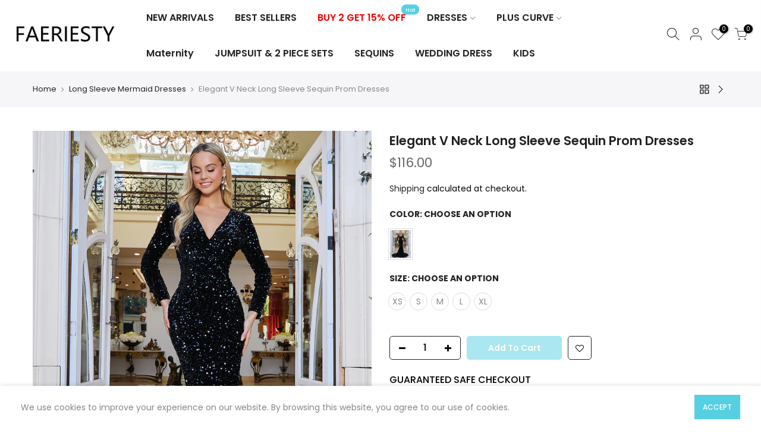

--- FILE ---
content_type: text/html; charset=utf-8
request_url: https://www.faeriesty.com/collections/long-sleeve-mermaid-dresses/products/elegant-v-neck-long-sleeve-sequin-prom-dresses
body_size: 33114
content:

<!doctype html>
<html class="no-js" lang="en">
<head>
 <!-- fb Tag --> 
  <meta name="facebook-domain-verification" content="r0qt4dvl01ex0z35fr5d3af3y7bfew" />
  
 <!-- sharesale Tag --> 
  <script src="https://www.dwin1.com/19038.js" type="text/javascript" defer="defer"></script>
  <!-- sharesale Tag -->
  
  <meta name="p:domain_verify" content="d57c2c050778ccd868126309e2bd1762"/>
  
<!-- Pinterest Tag -->
<!-- <script>
!function(e){if(!window.pintrk){window.pintrk = function () {
window.pintrk.queue.push(Array.prototype.slice.call(arguments))};var
  n=window.pintrk;n.queue=[],n.version="3.0";var
  t=document.createElement("script");t.async=!0,t.src=e;var
  r=document.getElementsByTagName("script")[0];
  r.parentNode.insertBefore(t,r)}}("https://s.pinimg.com/ct/core.js");
pintrk('load', '2612834949698', {em: '<user_email_address>'});
pintrk('page');
</script>
<noscript>
<img height="1" width="1" style="display:none;" alt=""
  src="https://ct.pinterest.com/v3/?event=init&tid=2612834949698&pd[em]=<hashed_email_address>&noscript=1" />
</noscript> -->
<!-- end Pinterest Tag -->
 
  
  <meta charset="utf-8">
  <meta name="viewport" content="width=device-width, initial-scale=1, shrink-to-fit=no, user-scalable=no">
  <meta name="theme-color" content="#56cfe1">
  <meta name="format-detection" content="telephone=no">
  <link rel="ыендуыпууе" as="style" href="//www.faeriesty.com/cdn/shop/t/63/assets/socialshopwave-custom.css?v=21794">
  <link rel="canonical" href="https://www.faeriesty.com/products/elegant-v-neck-long-sleeve-sequin-prom-dresses">
  <link rel="preconnect" href="//fonts.shopifycdn.com/" crossorigin>
  <link rel="preconnect" href="//cdn.shopify.com/" crossorigin>
  <link rel="preconnect" href="//v.shopify.com/" crossorigin>
  <link rel="dns-prefetch" href="//www.faeriesty.com" crossorigin>
  <link rel="dns-prefetch" href="//faeriesty.myshopify.com" crossorigin>
  <link rel="dns-prefetch" href="//cdn.shopify.com" crossorigin>
  <link rel="dns-prefetch" href="//v.shopify.com" crossorigin>
  <link rel="dns-prefetch" href="//fonts.shopifycdn.com" crossorigin>
  <link rel="dns-prefetch" href="//fonts.googleapis.com" crossorigin>
  <link rel="dns-prefetch" href="//kit-pro.fontawesome.com" crossorigin>
  <link rel="preload" as="style" href="//www.faeriesty.com/cdn/shop/t/63/assets/pre_theme.min.css?v=26668760418306660531610969554">
  <link rel="preload" as="style" href="//www.faeriesty.com/cdn/shop/t/63/assets/theme.scss.css?v=105248755294640811271728717094"><title>Elegant V Neck Long Sleeve Sequin Prom Dresses &ndash; Faeriesty</title><meta name="description" content="This elegant dress is perfect for any special occasion. The dress features a v-neckline, long sleeves, and a fitted silhouette. The sequin fabric adds a touch"><link rel="shortcut icon" type="image/png" href="//www.faeriesty.com/cdn/shop/files/favicon3_839b16f7-8208-4315-b725-f5a640c6bbef_32x.jpg?v=1613753531"><!-- social-meta-tags.liquid --><meta name="keywords" content="Elegant V Neck Long Sleeve Sequin Prom Dresses,Faeriesty,www.faeriesty.com"/><meta name="author" content="Faeriesty"><meta property="og:site_name" content="Faeriesty">
<meta property="og:url" content="https://www.faeriesty.com/products/elegant-v-neck-long-sleeve-sequin-prom-dresses">
<meta property="og:title" content="Elegant V Neck Long Sleeve Sequin Prom Dresses">
<meta property="og:type" content="og:product">
<meta property="og:description" content="This elegant dress is perfect for any special occasion. The dress features a v-neckline, long sleeves, and a fitted silhouette. The sequin fabric adds a touch"><meta property="product:price:amount" content="116.00">
  <meta property="product:price:amount" content="USD"><meta property="og:image" content="http://www.faeriesty.com/cdn/shop/products/1fddd2b7fae95c214db1ddc339848f21_1200x1200.jpg?v=1681962461"><meta property="og:image" content="http://www.faeriesty.com/cdn/shop/products/ffad109bf7a0d810e7e1eb076bc73d55_1200x1200.jpg?v=1681962461"><meta property="og:image" content="http://www.faeriesty.com/cdn/shop/products/69ddafa9373659575682e81a18f7dac3_1200x1200.jpg?v=1681962461"><meta property="og:image:secure_url" content="https://www.faeriesty.com/cdn/shop/products/1fddd2b7fae95c214db1ddc339848f21_1200x1200.jpg?v=1681962461"><meta property="og:image:secure_url" content="https://www.faeriesty.com/cdn/shop/products/ffad109bf7a0d810e7e1eb076bc73d55_1200x1200.jpg?v=1681962461"><meta property="og:image:secure_url" content="https://www.faeriesty.com/cdn/shop/products/69ddafa9373659575682e81a18f7dac3_1200x1200.jpg?v=1681962461"><meta name="twitter:card" content="summary_large_image">
<meta name="twitter:title" content="Elegant V Neck Long Sleeve Sequin Prom Dresses">
<meta name="twitter:description" content="This elegant dress is perfect for any special occasion. The dress features a v-neckline, long sleeves, and a fitted silhouette. The sequin fabric adds a touch">
<link href="//www.faeriesty.com/cdn/shop/t/63/assets/pre_theme.min.css?v=26668760418306660531610969554" rel="stylesheet" type="text/css" media="all" /><link rel="preload" as="script" href="//www.faeriesty.com/cdn/shop/t/63/assets/lazysizes.min.js?v=73977362786258934601610969537">
<link rel="preload" as="script" href="//www.faeriesty.com/cdn/shop/t/63/assets/nt_vendor.min.js?v=38305445962990273221610969548">
<link rel="preload" href="//www.faeriesty.com/cdn/shop/t/63/assets/style.min.css?v=111311552427683811291610969569" as="style" onload="this.onload=null;this.rel='stylesheet'">
<link href="//www.faeriesty.com/cdn/shop/t/63/assets/theme.scss.css?v=105248755294640811271728717094" rel="stylesheet" type="text/css" media="all" />
<link id="sett_clt4" rel="preload" href="//www.faeriesty.com/cdn/shop/t/63/assets/sett_cl.css?v=123392124309832141641610969564" as="style" onload="this.onload=null;this.rel='stylesheet'"><link rel="preload" as="style" href="//www.faeriesty.com/cdn/shop/t/63/assets/custom.scss.css?v=31121711915496366431610973803"><link href="//www.faeriesty.com/cdn/shop/t/63/assets/custom.scss.css?v=31121711915496366431610973803" rel="stylesheet" type="text/css" media="all" /><link rel="preload" href="//www.faeriesty.com/cdn/shop/t/63/assets/line-awesome.min.css?v=36930450349382045261610969540" as="style" onload="this.onload=null;this.rel='stylesheet'">
<script id="js_lzt4" src="//www.faeriesty.com/cdn/shop/t/63/assets/lazysizes.min.js?v=73977362786258934601610969537" defer="defer"></script>
<script>document.documentElement.className = document.documentElement.className.replace('no-js', 'yes-js');const t_name = "product", t_cartCount = 0,ThemeNameT4='kalles',ThemeNameT42='ThemeIdT4Kalles',themeIDt4 = 82431311987,ck_hostname = 'kalles-niche',ThemeIdT4 = "true",SopEmlT4="service@faeriesty.com",ThemePuT4 = '#purchase_codet4',t_shop_currency = "USD", t_moneyFormat = "\u003cspan class=money\u003e${{amount}}\u003c\/span\u003e", t_cart_url = "\/cart", pr_re_url = "\/recommendations\/products"; if (performance.navigation.type === 2) {location.reload(true);}</script>
<script src="//www.faeriesty.com/cdn/shop/t/63/assets/nt_vendor.min.js?v=38305445962990273221610969548" defer="defer" id="js_ntt4"
  data-theme='//www.faeriesty.com/cdn/shop/t/63/assets/nt_theme.min.js?v=25250856212821790491610969547'
  data-stt='//www.faeriesty.com/cdn/shop/t/63/assets/nt_settings.js?v=9303686641987406141728708127'
  data-cat='//www.faeriesty.com/cdn/shop/t/63/assets/cat.min.js?v=33779013939028529991610969511' 
  data-sw='//www.faeriesty.com/cdn/shop/t/63/assets/swatch.min.js?v=123425866209299115841610969571'
  data-prjs='//www.faeriesty.com/cdn/shop/t/63/assets/produc.min.js?v=159602787084382996341610969555' 
  data-mail='//www.faeriesty.com/cdn/shop/t/63/assets/platform_mail.min.js?v=120104920183136925081610969553'
  data-my='//www.faeriesty.com/cdn/shop/t/63/assets/my.js?v=111603181540343972631610969544' data-cusp='https://cdn.shopify.com/s/javascripts/currencies.js' data-cur='//www.faeriesty.com/cdn/shop/t/63/assets/nt_currencies.min.js?v=134767820774629187771610969545' data-mdl='//www.faeriesty.com/cdn/shop/t/63/assets/module.min.js?v=72712877271928395091610969543'
  data-map='//www.faeriesty.com/cdn/shop/t/63/assets/maplace.min.js?v=123640464312137447171610969541'
  data-time='//www.faeriesty.com/cdn/shop/t/63/assets/spacetime.min.js?v=161364803253740588311610969568'
  data-ins='//www.faeriesty.com/cdn/shop/t/63/assets/nt_instagram.min.js?v=132847357865388594491610969546'
  data-user='//www.faeriesty.com/cdn/shop/t/63/assets/interactable.min.js?v=6791264955018178301610969526'
  data-add='//www.faeriesty.com/cdn/shop/t/63/assets/my.js?v=111603181540343972631610969544'
  data-klaviyo='//www.klaviyo.com/media/js/public/klaviyo_subscribe.js'
  data-font='iconKalles , fakalles , Pe-icon-7-stroke , Font Awesome 5 Free:n9'
  data-fm=''
  data-spcmn='//www.faeriesty.com/cdn/shopifycloud/storefront/assets/themes_support/shopify_common-5f594365.js'
  data-cust='//www.faeriesty.com/cdn/shop/t/63/assets/customerclnt.min.js?v=71352788738707286341610969515'
  data-cusjs='//www.faeriesty.com/cdn/shop/t/63/assets/custom.js?v=105043370471246093101610969513'
  data-desadm='//www.faeriesty.com/cdn/shop/t/63/assets/des_adm.min.js?v=74872799472866661651610969517'
  data-otherryv='//www.faeriesty.com/cdn/shop/t/63/assets/reviewOther.js?v=72029929378534401331610969563'></script>

<script>window.performance && window.performance.mark && window.performance.mark('shopify.content_for_header.start');</script><meta name="facebook-domain-verification" content="gi9kfk4cti24e3ry3aadp2x4ab7pgi">
<meta name="google-site-verification" content="uExk28TK8vgxCiJGlRjgXLN2qm_BwLC-eydfRI27AEg">
<meta name="google-site-verification" content="egm43Lee34ONqhgEh6mVUcxTVw30OYFGgOhDnKJNVwQ">
<meta id="shopify-digital-wallet" name="shopify-digital-wallet" content="/27010891891/digital_wallets/dialog">
<meta name="shopify-checkout-api-token" content="30fa5e07651029ff4df8052109202380">
<meta id="in-context-paypal-metadata" data-shop-id="27010891891" data-venmo-supported="true" data-environment="production" data-locale="en_US" data-paypal-v4="true" data-currency="USD">
<link rel="alternate" type="application/json+oembed" href="https://www.faeriesty.com/products/elegant-v-neck-long-sleeve-sequin-prom-dresses.oembed">
<script async="async" src="/checkouts/internal/preloads.js?locale=en-US"></script>
<link rel="preconnect" href="https://shop.app" crossorigin="anonymous">
<script async="async" src="https://shop.app/checkouts/internal/preloads.js?locale=en-US&shop_id=27010891891" crossorigin="anonymous"></script>
<script id="apple-pay-shop-capabilities" type="application/json">{"shopId":27010891891,"countryCode":"US","currencyCode":"USD","merchantCapabilities":["supports3DS"],"merchantId":"gid:\/\/shopify\/Shop\/27010891891","merchantName":"Faeriesty","requiredBillingContactFields":["postalAddress","email","phone"],"requiredShippingContactFields":["postalAddress","email","phone"],"shippingType":"shipping","supportedNetworks":["visa","masterCard","amex","discover","elo","jcb"],"total":{"type":"pending","label":"Faeriesty","amount":"1.00"},"shopifyPaymentsEnabled":true,"supportsSubscriptions":true}</script>
<script id="shopify-features" type="application/json">{"accessToken":"30fa5e07651029ff4df8052109202380","betas":["rich-media-storefront-analytics"],"domain":"www.faeriesty.com","predictiveSearch":true,"shopId":27010891891,"locale":"en"}</script>
<script>var Shopify = Shopify || {};
Shopify.shop = "faeriesty.myshopify.com";
Shopify.locale = "en";
Shopify.currency = {"active":"USD","rate":"1.0"};
Shopify.country = "US";
Shopify.theme = {"name":"Faeriesty 2024无BUG","id":82431311987,"schema_name":"Kalles","schema_version":"2.0.2","theme_store_id":null,"role":"main"};
Shopify.theme.handle = "null";
Shopify.theme.style = {"id":null,"handle":null};
Shopify.cdnHost = "www.faeriesty.com/cdn";
Shopify.routes = Shopify.routes || {};
Shopify.routes.root = "/";</script>
<script type="module">!function(o){(o.Shopify=o.Shopify||{}).modules=!0}(window);</script>
<script>!function(o){function n(){var o=[];function n(){o.push(Array.prototype.slice.apply(arguments))}return n.q=o,n}var t=o.Shopify=o.Shopify||{};t.loadFeatures=n(),t.autoloadFeatures=n()}(window);</script>
<script>
  window.ShopifyPay = window.ShopifyPay || {};
  window.ShopifyPay.apiHost = "shop.app\/pay";
  window.ShopifyPay.redirectState = null;
</script>
<script id="shop-js-analytics" type="application/json">{"pageType":"product"}</script>
<script defer="defer" async type="module" src="//www.faeriesty.com/cdn/shopifycloud/shop-js/modules/v2/client.init-shop-cart-sync_BT-GjEfc.en.esm.js"></script>
<script defer="defer" async type="module" src="//www.faeriesty.com/cdn/shopifycloud/shop-js/modules/v2/chunk.common_D58fp_Oc.esm.js"></script>
<script defer="defer" async type="module" src="//www.faeriesty.com/cdn/shopifycloud/shop-js/modules/v2/chunk.modal_xMitdFEc.esm.js"></script>
<script type="module">
  await import("//www.faeriesty.com/cdn/shopifycloud/shop-js/modules/v2/client.init-shop-cart-sync_BT-GjEfc.en.esm.js");
await import("//www.faeriesty.com/cdn/shopifycloud/shop-js/modules/v2/chunk.common_D58fp_Oc.esm.js");
await import("//www.faeriesty.com/cdn/shopifycloud/shop-js/modules/v2/chunk.modal_xMitdFEc.esm.js");

  window.Shopify.SignInWithShop?.initShopCartSync?.({"fedCMEnabled":true,"windoidEnabled":true});

</script>
<script>
  window.Shopify = window.Shopify || {};
  if (!window.Shopify.featureAssets) window.Shopify.featureAssets = {};
  window.Shopify.featureAssets['shop-js'] = {"shop-cart-sync":["modules/v2/client.shop-cart-sync_DZOKe7Ll.en.esm.js","modules/v2/chunk.common_D58fp_Oc.esm.js","modules/v2/chunk.modal_xMitdFEc.esm.js"],"init-fed-cm":["modules/v2/client.init-fed-cm_B6oLuCjv.en.esm.js","modules/v2/chunk.common_D58fp_Oc.esm.js","modules/v2/chunk.modal_xMitdFEc.esm.js"],"shop-cash-offers":["modules/v2/client.shop-cash-offers_D2sdYoxE.en.esm.js","modules/v2/chunk.common_D58fp_Oc.esm.js","modules/v2/chunk.modal_xMitdFEc.esm.js"],"shop-login-button":["modules/v2/client.shop-login-button_QeVjl5Y3.en.esm.js","modules/v2/chunk.common_D58fp_Oc.esm.js","modules/v2/chunk.modal_xMitdFEc.esm.js"],"pay-button":["modules/v2/client.pay-button_DXTOsIq6.en.esm.js","modules/v2/chunk.common_D58fp_Oc.esm.js","modules/v2/chunk.modal_xMitdFEc.esm.js"],"shop-button":["modules/v2/client.shop-button_DQZHx9pm.en.esm.js","modules/v2/chunk.common_D58fp_Oc.esm.js","modules/v2/chunk.modal_xMitdFEc.esm.js"],"avatar":["modules/v2/client.avatar_BTnouDA3.en.esm.js"],"init-windoid":["modules/v2/client.init-windoid_CR1B-cfM.en.esm.js","modules/v2/chunk.common_D58fp_Oc.esm.js","modules/v2/chunk.modal_xMitdFEc.esm.js"],"init-shop-for-new-customer-accounts":["modules/v2/client.init-shop-for-new-customer-accounts_C_vY_xzh.en.esm.js","modules/v2/client.shop-login-button_QeVjl5Y3.en.esm.js","modules/v2/chunk.common_D58fp_Oc.esm.js","modules/v2/chunk.modal_xMitdFEc.esm.js"],"init-shop-email-lookup-coordinator":["modules/v2/client.init-shop-email-lookup-coordinator_BI7n9ZSv.en.esm.js","modules/v2/chunk.common_D58fp_Oc.esm.js","modules/v2/chunk.modal_xMitdFEc.esm.js"],"init-shop-cart-sync":["modules/v2/client.init-shop-cart-sync_BT-GjEfc.en.esm.js","modules/v2/chunk.common_D58fp_Oc.esm.js","modules/v2/chunk.modal_xMitdFEc.esm.js"],"shop-toast-manager":["modules/v2/client.shop-toast-manager_DiYdP3xc.en.esm.js","modules/v2/chunk.common_D58fp_Oc.esm.js","modules/v2/chunk.modal_xMitdFEc.esm.js"],"init-customer-accounts":["modules/v2/client.init-customer-accounts_D9ZNqS-Q.en.esm.js","modules/v2/client.shop-login-button_QeVjl5Y3.en.esm.js","modules/v2/chunk.common_D58fp_Oc.esm.js","modules/v2/chunk.modal_xMitdFEc.esm.js"],"init-customer-accounts-sign-up":["modules/v2/client.init-customer-accounts-sign-up_iGw4briv.en.esm.js","modules/v2/client.shop-login-button_QeVjl5Y3.en.esm.js","modules/v2/chunk.common_D58fp_Oc.esm.js","modules/v2/chunk.modal_xMitdFEc.esm.js"],"shop-follow-button":["modules/v2/client.shop-follow-button_CqMgW2wH.en.esm.js","modules/v2/chunk.common_D58fp_Oc.esm.js","modules/v2/chunk.modal_xMitdFEc.esm.js"],"checkout-modal":["modules/v2/client.checkout-modal_xHeaAweL.en.esm.js","modules/v2/chunk.common_D58fp_Oc.esm.js","modules/v2/chunk.modal_xMitdFEc.esm.js"],"shop-login":["modules/v2/client.shop-login_D91U-Q7h.en.esm.js","modules/v2/chunk.common_D58fp_Oc.esm.js","modules/v2/chunk.modal_xMitdFEc.esm.js"],"lead-capture":["modules/v2/client.lead-capture_BJmE1dJe.en.esm.js","modules/v2/chunk.common_D58fp_Oc.esm.js","modules/v2/chunk.modal_xMitdFEc.esm.js"],"payment-terms":["modules/v2/client.payment-terms_Ci9AEqFq.en.esm.js","modules/v2/chunk.common_D58fp_Oc.esm.js","modules/v2/chunk.modal_xMitdFEc.esm.js"]};
</script>
<script>(function() {
  var isLoaded = false;
  function asyncLoad() {
    if (isLoaded) return;
    isLoaded = true;
    var urls = ["https:\/\/www.shoutout.global\/js\/shoutout_theme.js?shop=faeriesty.myshopify.com","https:\/\/www.shoutout.global\/js\/shoutout_cart.js?shop=faeriesty.myshopify.com","https:\/\/app.kiwisizing.com\/web\/js\/dist\/kiwiSizing\/plugin\/SizingPlugin.prod.js?v=330\u0026shop=faeriesty.myshopify.com","https:\/\/cdn.ryviu.com\/v\/static\/js\/app.js?n=1\u0026shop=faeriesty.myshopify.com","https:\/\/js.smile.io\/v1\/smile-shopify.js?shop=faeriesty.myshopify.com","https:\/\/cdn.one.store\/javascript\/dist\/1.0\/jcr-widget.js?account_id=shopify:faeriesty.myshopify.com\u0026shop=faeriesty.myshopify.com","https:\/\/cdn.shopify.com\/s\/files\/1\/0270\/1089\/1891\/t\/81\/assets\/pop_27010891891.js?v=1681095542\u0026shop=faeriesty.myshopify.com","\/\/cdn.shopify.com\/proxy\/bcf6d224c48be420ed6ea596b77319f521001e6d5b5a5b17db137a6c0127c598\/bingshoppingtool-t2app-prod.trafficmanager.net\/api\/ShopifyMT\/v1\/uet\/tracking_script?shop=faeriesty.myshopify.com\u0026sp-cache-control=cHVibGljLCBtYXgtYWdlPTkwMA","https:\/\/cdn.sesami.co\/shopify.js?shop=faeriesty.myshopify.com","https:\/\/omnisnippet1.com\/platforms\/shopify.js?source=scriptTag\u0026v=2025-05-15T12\u0026shop=faeriesty.myshopify.com"];
    for (var i = 0; i < urls.length; i++) {
      var s = document.createElement('script');
      s.type = 'text/javascript';
      s.async = true;
      s.src = urls[i];
      var x = document.getElementsByTagName('script')[0];
      x.parentNode.insertBefore(s, x);
    }
  };
  if(window.attachEvent) {
    window.attachEvent('onload', asyncLoad);
  } else {
    window.addEventListener('load', asyncLoad, false);
  }
})();</script>
<script id="__st">var __st={"a":27010891891,"offset":-28800,"reqid":"4e89ad58-ded9-4aaa-8761-0f679b33bb2e-1769399286","pageurl":"www.faeriesty.com\/collections\/long-sleeve-mermaid-dresses\/products\/elegant-v-neck-long-sleeve-sequin-prom-dresses","u":"5932b333ab89","p":"product","rtyp":"product","rid":7094139125875};</script>
<script>window.ShopifyPaypalV4VisibilityTracking = true;</script>
<script id="captcha-bootstrap">!function(){'use strict';const t='contact',e='account',n='new_comment',o=[[t,t],['blogs',n],['comments',n],[t,'customer']],c=[[e,'customer_login'],[e,'guest_login'],[e,'recover_customer_password'],[e,'create_customer']],r=t=>t.map((([t,e])=>`form[action*='/${t}']:not([data-nocaptcha='true']) input[name='form_type'][value='${e}']`)).join(','),a=t=>()=>t?[...document.querySelectorAll(t)].map((t=>t.form)):[];function s(){const t=[...o],e=r(t);return a(e)}const i='password',u='form_key',d=['recaptcha-v3-token','g-recaptcha-response','h-captcha-response',i],f=()=>{try{return window.sessionStorage}catch{return}},m='__shopify_v',_=t=>t.elements[u];function p(t,e,n=!1){try{const o=window.sessionStorage,c=JSON.parse(o.getItem(e)),{data:r}=function(t){const{data:e,action:n}=t;return t[m]||n?{data:e,action:n}:{data:t,action:n}}(c);for(const[e,n]of Object.entries(r))t.elements[e]&&(t.elements[e].value=n);n&&o.removeItem(e)}catch(o){console.error('form repopulation failed',{error:o})}}const l='form_type',E='cptcha';function T(t){t.dataset[E]=!0}const w=window,h=w.document,L='Shopify',v='ce_forms',y='captcha';let A=!1;((t,e)=>{const n=(g='f06e6c50-85a8-45c8-87d0-21a2b65856fe',I='https://cdn.shopify.com/shopifycloud/storefront-forms-hcaptcha/ce_storefront_forms_captcha_hcaptcha.v1.5.2.iife.js',D={infoText:'Protected by hCaptcha',privacyText:'Privacy',termsText:'Terms'},(t,e,n)=>{const o=w[L][v],c=o.bindForm;if(c)return c(t,g,e,D).then(n);var r;o.q.push([[t,g,e,D],n]),r=I,A||(h.body.append(Object.assign(h.createElement('script'),{id:'captcha-provider',async:!0,src:r})),A=!0)});var g,I,D;w[L]=w[L]||{},w[L][v]=w[L][v]||{},w[L][v].q=[],w[L][y]=w[L][y]||{},w[L][y].protect=function(t,e){n(t,void 0,e),T(t)},Object.freeze(w[L][y]),function(t,e,n,w,h,L){const[v,y,A,g]=function(t,e,n){const i=e?o:[],u=t?c:[],d=[...i,...u],f=r(d),m=r(i),_=r(d.filter((([t,e])=>n.includes(e))));return[a(f),a(m),a(_),s()]}(w,h,L),I=t=>{const e=t.target;return e instanceof HTMLFormElement?e:e&&e.form},D=t=>v().includes(t);t.addEventListener('submit',(t=>{const e=I(t);if(!e)return;const n=D(e)&&!e.dataset.hcaptchaBound&&!e.dataset.recaptchaBound,o=_(e),c=g().includes(e)&&(!o||!o.value);(n||c)&&t.preventDefault(),c&&!n&&(function(t){try{if(!f())return;!function(t){const e=f();if(!e)return;const n=_(t);if(!n)return;const o=n.value;o&&e.removeItem(o)}(t);const e=Array.from(Array(32),(()=>Math.random().toString(36)[2])).join('');!function(t,e){_(t)||t.append(Object.assign(document.createElement('input'),{type:'hidden',name:u})),t.elements[u].value=e}(t,e),function(t,e){const n=f();if(!n)return;const o=[...t.querySelectorAll(`input[type='${i}']`)].map((({name:t})=>t)),c=[...d,...o],r={};for(const[a,s]of new FormData(t).entries())c.includes(a)||(r[a]=s);n.setItem(e,JSON.stringify({[m]:1,action:t.action,data:r}))}(t,e)}catch(e){console.error('failed to persist form',e)}}(e),e.submit())}));const S=(t,e)=>{t&&!t.dataset[E]&&(n(t,e.some((e=>e===t))),T(t))};for(const o of['focusin','change'])t.addEventListener(o,(t=>{const e=I(t);D(e)&&S(e,y())}));const B=e.get('form_key'),M=e.get(l),P=B&&M;t.addEventListener('DOMContentLoaded',(()=>{const t=y();if(P)for(const e of t)e.elements[l].value===M&&p(e,B);[...new Set([...A(),...v().filter((t=>'true'===t.dataset.shopifyCaptcha))])].forEach((e=>S(e,t)))}))}(h,new URLSearchParams(w.location.search),n,t,e,['guest_login'])})(!0,!0)}();</script>
<script integrity="sha256-4kQ18oKyAcykRKYeNunJcIwy7WH5gtpwJnB7kiuLZ1E=" data-source-attribution="shopify.loadfeatures" defer="defer" src="//www.faeriesty.com/cdn/shopifycloud/storefront/assets/storefront/load_feature-a0a9edcb.js" crossorigin="anonymous"></script>
<script crossorigin="anonymous" defer="defer" src="//www.faeriesty.com/cdn/shopifycloud/storefront/assets/shopify_pay/storefront-65b4c6d7.js?v=20250812"></script>
<script data-source-attribution="shopify.dynamic_checkout.dynamic.init">var Shopify=Shopify||{};Shopify.PaymentButton=Shopify.PaymentButton||{isStorefrontPortableWallets:!0,init:function(){window.Shopify.PaymentButton.init=function(){};var t=document.createElement("script");t.src="https://www.faeriesty.com/cdn/shopifycloud/portable-wallets/latest/portable-wallets.en.js",t.type="module",document.head.appendChild(t)}};
</script>
<script data-source-attribution="shopify.dynamic_checkout.buyer_consent">
  function portableWalletsHideBuyerConsent(e){var t=document.getElementById("shopify-buyer-consent"),n=document.getElementById("shopify-subscription-policy-button");t&&n&&(t.classList.add("hidden"),t.setAttribute("aria-hidden","true"),n.removeEventListener("click",e))}function portableWalletsShowBuyerConsent(e){var t=document.getElementById("shopify-buyer-consent"),n=document.getElementById("shopify-subscription-policy-button");t&&n&&(t.classList.remove("hidden"),t.removeAttribute("aria-hidden"),n.addEventListener("click",e))}window.Shopify?.PaymentButton&&(window.Shopify.PaymentButton.hideBuyerConsent=portableWalletsHideBuyerConsent,window.Shopify.PaymentButton.showBuyerConsent=portableWalletsShowBuyerConsent);
</script>
<script>
  function portableWalletsCleanup(e){e&&e.src&&console.error("Failed to load portable wallets script "+e.src);var t=document.querySelectorAll("shopify-accelerated-checkout .shopify-payment-button__skeleton, shopify-accelerated-checkout-cart .wallet-cart-button__skeleton"),e=document.getElementById("shopify-buyer-consent");for(let e=0;e<t.length;e++)t[e].remove();e&&e.remove()}function portableWalletsNotLoadedAsModule(e){e instanceof ErrorEvent&&"string"==typeof e.message&&e.message.includes("import.meta")&&"string"==typeof e.filename&&e.filename.includes("portable-wallets")&&(window.removeEventListener("error",portableWalletsNotLoadedAsModule),window.Shopify.PaymentButton.failedToLoad=e,"loading"===document.readyState?document.addEventListener("DOMContentLoaded",window.Shopify.PaymentButton.init):window.Shopify.PaymentButton.init())}window.addEventListener("error",portableWalletsNotLoadedAsModule);
</script>

<script type="module" src="https://www.faeriesty.com/cdn/shopifycloud/portable-wallets/latest/portable-wallets.en.js" onError="portableWalletsCleanup(this)" crossorigin="anonymous"></script>
<script nomodule>
  document.addEventListener("DOMContentLoaded", portableWalletsCleanup);
</script>

<link id="shopify-accelerated-checkout-styles" rel="stylesheet" media="screen" href="https://www.faeriesty.com/cdn/shopifycloud/portable-wallets/latest/accelerated-checkout-backwards-compat.css" crossorigin="anonymous">
<style id="shopify-accelerated-checkout-cart">
        #shopify-buyer-consent {
  margin-top: 1em;
  display: inline-block;
  width: 100%;
}

#shopify-buyer-consent.hidden {
  display: none;
}

#shopify-subscription-policy-button {
  background: none;
  border: none;
  padding: 0;
  text-decoration: underline;
  font-size: inherit;
  cursor: pointer;
}

#shopify-subscription-policy-button::before {
  box-shadow: none;
}

      </style>

<script>window.performance && window.performance.mark && window.performance.mark('shopify.content_for_header.end');</script>
  <style>
    .ssw-dropdown-menu {
      display: none;
    }
  </style>
  
  <script>
    var customGrowaveAi = {
      integrationVariants: {
        reviewAvgListing: [
          {
            selector: '.product-info',
            position: 'beforeend'
          }
        ],
        review: [
          {
            selector: '.container.container_cat.cat_default',
            position: 'beforeend'
          }
        ],
        reviewAvgProfile: [
          {
            selector: '.product_title.entry-title',
            position: 'beforeend'
          }
        ]
      }
    };
  </script>
     <!-- tiktok code -->
<script>
  (function() {
    var ta = document.createElement('script'); ta.type = 'text/javascript'; ta.async = true;
    ta.src = 'https://analytics.tiktok.com/i18n/pixel/sdk.js?sdkid=BSQJ3AHBAFSQRGNC38TG';
    var s = document.getElementsByTagName('script')[0];
    s.parentNode.insertBefore(ta, s);
  })();
</script>
  

  
  
  <!-- Global site tag (gtag.js) - Google Analytics -->
<script async src="https://www.googletagmanager.com/gtag/js?id=UA-168395509-1"></script>
<script>
  window.dataLayer = window.dataLayer || [];
  function gtag(){dataLayer.push(arguments);}
  gtag('js', new Date());

  gtag('config', 'UA-168395509-1');
</script>
  
  
   <script src="https://ajax.googleapis.com/ajax/libs/jquery/2.2.1/jquery.min.js"></script>
<script>
$m = $.noConflict(true);
</script>
  
  
  <!-- Global site tag (gtag.js) - Google Ads: 613163399 -->
<script async src="https://www.googletagmanager.com/gtag/js?id=AW-613163399"></script>
<script>
  window.dataLayer = window.dataLayer || [];
  function gtag(){dataLayer.push(arguments);}
  gtag('js', new Date());

  gtag('config', 'AW-613163399');
</script>
  
  
  
 <!-- Growave -->
  <style>
    .ssw-dropdown-menu {
      display: none;
    }
  </style>
  
 

  
  
<link href="https://monorail-edge.shopifysvc.com" rel="dns-prefetch">
<script>(function(){if ("sendBeacon" in navigator && "performance" in window) {try {var session_token_from_headers = performance.getEntriesByType('navigation')[0].serverTiming.find(x => x.name == '_s').description;} catch {var session_token_from_headers = undefined;}var session_cookie_matches = document.cookie.match(/_shopify_s=([^;]*)/);var session_token_from_cookie = session_cookie_matches && session_cookie_matches.length === 2 ? session_cookie_matches[1] : "";var session_token = session_token_from_headers || session_token_from_cookie || "";function handle_abandonment_event(e) {var entries = performance.getEntries().filter(function(entry) {return /monorail-edge.shopifysvc.com/.test(entry.name);});if (!window.abandonment_tracked && entries.length === 0) {window.abandonment_tracked = true;var currentMs = Date.now();var navigation_start = performance.timing.navigationStart;var payload = {shop_id: 27010891891,url: window.location.href,navigation_start,duration: currentMs - navigation_start,session_token,page_type: "product"};window.navigator.sendBeacon("https://monorail-edge.shopifysvc.com/v1/produce", JSON.stringify({schema_id: "online_store_buyer_site_abandonment/1.1",payload: payload,metadata: {event_created_at_ms: currentMs,event_sent_at_ms: currentMs}}));}}window.addEventListener('pagehide', handle_abandonment_event);}}());</script>
<script id="web-pixels-manager-setup">(function e(e,d,r,n,o){if(void 0===o&&(o={}),!Boolean(null===(a=null===(i=window.Shopify)||void 0===i?void 0:i.analytics)||void 0===a?void 0:a.replayQueue)){var i,a;window.Shopify=window.Shopify||{};var t=window.Shopify;t.analytics=t.analytics||{};var s=t.analytics;s.replayQueue=[],s.publish=function(e,d,r){return s.replayQueue.push([e,d,r]),!0};try{self.performance.mark("wpm:start")}catch(e){}var l=function(){var e={modern:/Edge?\/(1{2}[4-9]|1[2-9]\d|[2-9]\d{2}|\d{4,})\.\d+(\.\d+|)|Firefox\/(1{2}[4-9]|1[2-9]\d|[2-9]\d{2}|\d{4,})\.\d+(\.\d+|)|Chrom(ium|e)\/(9{2}|\d{3,})\.\d+(\.\d+|)|(Maci|X1{2}).+ Version\/(15\.\d+|(1[6-9]|[2-9]\d|\d{3,})\.\d+)([,.]\d+|)( \(\w+\)|)( Mobile\/\w+|) Safari\/|Chrome.+OPR\/(9{2}|\d{3,})\.\d+\.\d+|(CPU[ +]OS|iPhone[ +]OS|CPU[ +]iPhone|CPU IPhone OS|CPU iPad OS)[ +]+(15[._]\d+|(1[6-9]|[2-9]\d|\d{3,})[._]\d+)([._]\d+|)|Android:?[ /-](13[3-9]|1[4-9]\d|[2-9]\d{2}|\d{4,})(\.\d+|)(\.\d+|)|Android.+Firefox\/(13[5-9]|1[4-9]\d|[2-9]\d{2}|\d{4,})\.\d+(\.\d+|)|Android.+Chrom(ium|e)\/(13[3-9]|1[4-9]\d|[2-9]\d{2}|\d{4,})\.\d+(\.\d+|)|SamsungBrowser\/([2-9]\d|\d{3,})\.\d+/,legacy:/Edge?\/(1[6-9]|[2-9]\d|\d{3,})\.\d+(\.\d+|)|Firefox\/(5[4-9]|[6-9]\d|\d{3,})\.\d+(\.\d+|)|Chrom(ium|e)\/(5[1-9]|[6-9]\d|\d{3,})\.\d+(\.\d+|)([\d.]+$|.*Safari\/(?![\d.]+ Edge\/[\d.]+$))|(Maci|X1{2}).+ Version\/(10\.\d+|(1[1-9]|[2-9]\d|\d{3,})\.\d+)([,.]\d+|)( \(\w+\)|)( Mobile\/\w+|) Safari\/|Chrome.+OPR\/(3[89]|[4-9]\d|\d{3,})\.\d+\.\d+|(CPU[ +]OS|iPhone[ +]OS|CPU[ +]iPhone|CPU IPhone OS|CPU iPad OS)[ +]+(10[._]\d+|(1[1-9]|[2-9]\d|\d{3,})[._]\d+)([._]\d+|)|Android:?[ /-](13[3-9]|1[4-9]\d|[2-9]\d{2}|\d{4,})(\.\d+|)(\.\d+|)|Mobile Safari.+OPR\/([89]\d|\d{3,})\.\d+\.\d+|Android.+Firefox\/(13[5-9]|1[4-9]\d|[2-9]\d{2}|\d{4,})\.\d+(\.\d+|)|Android.+Chrom(ium|e)\/(13[3-9]|1[4-9]\d|[2-9]\d{2}|\d{4,})\.\d+(\.\d+|)|Android.+(UC? ?Browser|UCWEB|U3)[ /]?(15\.([5-9]|\d{2,})|(1[6-9]|[2-9]\d|\d{3,})\.\d+)\.\d+|SamsungBrowser\/(5\.\d+|([6-9]|\d{2,})\.\d+)|Android.+MQ{2}Browser\/(14(\.(9|\d{2,})|)|(1[5-9]|[2-9]\d|\d{3,})(\.\d+|))(\.\d+|)|K[Aa][Ii]OS\/(3\.\d+|([4-9]|\d{2,})\.\d+)(\.\d+|)/},d=e.modern,r=e.legacy,n=navigator.userAgent;return n.match(d)?"modern":n.match(r)?"legacy":"unknown"}(),u="modern"===l?"modern":"legacy",c=(null!=n?n:{modern:"",legacy:""})[u],f=function(e){return[e.baseUrl,"/wpm","/b",e.hashVersion,"modern"===e.buildTarget?"m":"l",".js"].join("")}({baseUrl:d,hashVersion:r,buildTarget:u}),m=function(e){var d=e.version,r=e.bundleTarget,n=e.surface,o=e.pageUrl,i=e.monorailEndpoint;return{emit:function(e){var a=e.status,t=e.errorMsg,s=(new Date).getTime(),l=JSON.stringify({metadata:{event_sent_at_ms:s},events:[{schema_id:"web_pixels_manager_load/3.1",payload:{version:d,bundle_target:r,page_url:o,status:a,surface:n,error_msg:t},metadata:{event_created_at_ms:s}}]});if(!i)return console&&console.warn&&console.warn("[Web Pixels Manager] No Monorail endpoint provided, skipping logging."),!1;try{return self.navigator.sendBeacon.bind(self.navigator)(i,l)}catch(e){}var u=new XMLHttpRequest;try{return u.open("POST",i,!0),u.setRequestHeader("Content-Type","text/plain"),u.send(l),!0}catch(e){return console&&console.warn&&console.warn("[Web Pixels Manager] Got an unhandled error while logging to Monorail."),!1}}}}({version:r,bundleTarget:l,surface:e.surface,pageUrl:self.location.href,monorailEndpoint:e.monorailEndpoint});try{o.browserTarget=l,function(e){var d=e.src,r=e.async,n=void 0===r||r,o=e.onload,i=e.onerror,a=e.sri,t=e.scriptDataAttributes,s=void 0===t?{}:t,l=document.createElement("script"),u=document.querySelector("head"),c=document.querySelector("body");if(l.async=n,l.src=d,a&&(l.integrity=a,l.crossOrigin="anonymous"),s)for(var f in s)if(Object.prototype.hasOwnProperty.call(s,f))try{l.dataset[f]=s[f]}catch(e){}if(o&&l.addEventListener("load",o),i&&l.addEventListener("error",i),u)u.appendChild(l);else{if(!c)throw new Error("Did not find a head or body element to append the script");c.appendChild(l)}}({src:f,async:!0,onload:function(){if(!function(){var e,d;return Boolean(null===(d=null===(e=window.Shopify)||void 0===e?void 0:e.analytics)||void 0===d?void 0:d.initialized)}()){var d=window.webPixelsManager.init(e)||void 0;if(d){var r=window.Shopify.analytics;r.replayQueue.forEach((function(e){var r=e[0],n=e[1],o=e[2];d.publishCustomEvent(r,n,o)})),r.replayQueue=[],r.publish=d.publishCustomEvent,r.visitor=d.visitor,r.initialized=!0}}},onerror:function(){return m.emit({status:"failed",errorMsg:"".concat(f," has failed to load")})},sri:function(e){var d=/^sha384-[A-Za-z0-9+/=]+$/;return"string"==typeof e&&d.test(e)}(c)?c:"",scriptDataAttributes:o}),m.emit({status:"loading"})}catch(e){m.emit({status:"failed",errorMsg:(null==e?void 0:e.message)||"Unknown error"})}}})({shopId: 27010891891,storefrontBaseUrl: "https://www.faeriesty.com",extensionsBaseUrl: "https://extensions.shopifycdn.com/cdn/shopifycloud/web-pixels-manager",monorailEndpoint: "https://monorail-edge.shopifysvc.com/unstable/produce_batch",surface: "storefront-renderer",enabledBetaFlags: ["2dca8a86"],webPixelsConfigList: [{"id":"1116668019","configuration":"{\"account_ID\":\"122766\",\"google_analytics_tracking_tag\":\"1\",\"measurement_id\":\"2\",\"api_secret\":\"3\",\"shop_settings\":\"{\\\"custom_pixel_script\\\":\\\"https:\\\\\\\/\\\\\\\/storage.googleapis.com\\\\\\\/gsf-scripts\\\\\\\/custom-pixels\\\\\\\/faeriesty.js\\\"}\"}","eventPayloadVersion":"v1","runtimeContext":"LAX","scriptVersion":"c6b888297782ed4a1cba19cda43d6625","type":"APP","apiClientId":1558137,"privacyPurposes":[],"dataSharingAdjustments":{"protectedCustomerApprovalScopes":["read_customer_address","read_customer_email","read_customer_name","read_customer_personal_data","read_customer_phone"]}},{"id":"455344243","configuration":"{\"config\":\"{\\\"pixel_id\\\":\\\"GT-P36THKC\\\",\\\"target_country\\\":\\\"US\\\",\\\"gtag_events\\\":[{\\\"type\\\":\\\"purchase\\\",\\\"action_label\\\":\\\"MC-ETBE8ELKC0\\\"},{\\\"type\\\":\\\"page_view\\\",\\\"action_label\\\":\\\"MC-ETBE8ELKC0\\\"},{\\\"type\\\":\\\"view_item\\\",\\\"action_label\\\":\\\"MC-ETBE8ELKC0\\\"}],\\\"enable_monitoring_mode\\\":false}\"}","eventPayloadVersion":"v1","runtimeContext":"OPEN","scriptVersion":"b2a88bafab3e21179ed38636efcd8a93","type":"APP","apiClientId":1780363,"privacyPurposes":[],"dataSharingAdjustments":{"protectedCustomerApprovalScopes":["read_customer_address","read_customer_email","read_customer_name","read_customer_personal_data","read_customer_phone"]}},{"id":"77824115","configuration":"{\"tagID\":\"2612834949698\"}","eventPayloadVersion":"v1","runtimeContext":"STRICT","scriptVersion":"18031546ee651571ed29edbe71a3550b","type":"APP","apiClientId":3009811,"privacyPurposes":["ANALYTICS","MARKETING","SALE_OF_DATA"],"dataSharingAdjustments":{"protectedCustomerApprovalScopes":["read_customer_address","read_customer_email","read_customer_name","read_customer_personal_data","read_customer_phone"]}},{"id":"51740787","eventPayloadVersion":"v1","runtimeContext":"LAX","scriptVersion":"1","type":"CUSTOM","privacyPurposes":["MARKETING"],"name":"Meta pixel (migrated)"},{"id":"74121331","eventPayloadVersion":"v1","runtimeContext":"LAX","scriptVersion":"1","type":"CUSTOM","privacyPurposes":["ANALYTICS"],"name":"Google Analytics tag (migrated)"},{"id":"shopify-app-pixel","configuration":"{}","eventPayloadVersion":"v1","runtimeContext":"STRICT","scriptVersion":"0450","apiClientId":"shopify-pixel","type":"APP","privacyPurposes":["ANALYTICS","MARKETING"]},{"id":"shopify-custom-pixel","eventPayloadVersion":"v1","runtimeContext":"LAX","scriptVersion":"0450","apiClientId":"shopify-pixel","type":"CUSTOM","privacyPurposes":["ANALYTICS","MARKETING"]}],isMerchantRequest: false,initData: {"shop":{"name":"Faeriesty","paymentSettings":{"currencyCode":"USD"},"myshopifyDomain":"faeriesty.myshopify.com","countryCode":"US","storefrontUrl":"https:\/\/www.faeriesty.com"},"customer":null,"cart":null,"checkout":null,"productVariants":[{"price":{"amount":116.0,"currencyCode":"USD"},"product":{"title":"Elegant V Neck Long Sleeve Sequin Prom Dresses","vendor":"Faeriesty","id":"7094139125875","untranslatedTitle":"Elegant V Neck Long Sleeve Sequin Prom Dresses","url":"\/products\/elegant-v-neck-long-sleeve-sequin-prom-dresses","type":"Maxi Dresses"},"id":"40696008212595","image":{"src":"\/\/www.faeriesty.com\/cdn\/shop\/products\/1fddd2b7fae95c214db1ddc339848f21.jpg?v=1681962461"},"sku":"FSWD0536-Black-XS","title":"Black \/ XS","untranslatedTitle":"Black \/ XS"},{"price":{"amount":116.0,"currencyCode":"USD"},"product":{"title":"Elegant V Neck Long Sleeve Sequin Prom Dresses","vendor":"Faeriesty","id":"7094139125875","untranslatedTitle":"Elegant V Neck Long Sleeve Sequin Prom Dresses","url":"\/products\/elegant-v-neck-long-sleeve-sequin-prom-dresses","type":"Maxi Dresses"},"id":"40696008245363","image":{"src":"\/\/www.faeriesty.com\/cdn\/shop\/products\/1fddd2b7fae95c214db1ddc339848f21.jpg?v=1681962461"},"sku":"FSWD0536-Black-S","title":"Black \/ S","untranslatedTitle":"Black \/ S"},{"price":{"amount":116.0,"currencyCode":"USD"},"product":{"title":"Elegant V Neck Long Sleeve Sequin Prom Dresses","vendor":"Faeriesty","id":"7094139125875","untranslatedTitle":"Elegant V Neck Long Sleeve Sequin Prom Dresses","url":"\/products\/elegant-v-neck-long-sleeve-sequin-prom-dresses","type":"Maxi Dresses"},"id":"40696008278131","image":{"src":"\/\/www.faeriesty.com\/cdn\/shop\/products\/1fddd2b7fae95c214db1ddc339848f21.jpg?v=1681962461"},"sku":"FSWD0536-Black-M","title":"Black \/ M","untranslatedTitle":"Black \/ M"},{"price":{"amount":116.0,"currencyCode":"USD"},"product":{"title":"Elegant V Neck Long Sleeve Sequin Prom Dresses","vendor":"Faeriesty","id":"7094139125875","untranslatedTitle":"Elegant V Neck Long Sleeve Sequin Prom Dresses","url":"\/products\/elegant-v-neck-long-sleeve-sequin-prom-dresses","type":"Maxi Dresses"},"id":"40696008310899","image":{"src":"\/\/www.faeriesty.com\/cdn\/shop\/products\/1fddd2b7fae95c214db1ddc339848f21.jpg?v=1681962461"},"sku":"FSWD0536-Black-L","title":"Black \/ L","untranslatedTitle":"Black \/ L"},{"price":{"amount":116.0,"currencyCode":"USD"},"product":{"title":"Elegant V Neck Long Sleeve Sequin Prom Dresses","vendor":"Faeriesty","id":"7094139125875","untranslatedTitle":"Elegant V Neck Long Sleeve Sequin Prom Dresses","url":"\/products\/elegant-v-neck-long-sleeve-sequin-prom-dresses","type":"Maxi Dresses"},"id":"40696008343667","image":{"src":"\/\/www.faeriesty.com\/cdn\/shop\/products\/1fddd2b7fae95c214db1ddc339848f21.jpg?v=1681962461"},"sku":"FSWD0536-Black-XL","title":"Black \/ XL","untranslatedTitle":"Black \/ XL"}],"purchasingCompany":null},},"https://www.faeriesty.com/cdn","fcfee988w5aeb613cpc8e4bc33m6693e112",{"modern":"","legacy":""},{"shopId":"27010891891","storefrontBaseUrl":"https:\/\/www.faeriesty.com","extensionBaseUrl":"https:\/\/extensions.shopifycdn.com\/cdn\/shopifycloud\/web-pixels-manager","surface":"storefront-renderer","enabledBetaFlags":"[\"2dca8a86\"]","isMerchantRequest":"false","hashVersion":"fcfee988w5aeb613cpc8e4bc33m6693e112","publish":"custom","events":"[[\"page_viewed\",{}],[\"product_viewed\",{\"productVariant\":{\"price\":{\"amount\":116.0,\"currencyCode\":\"USD\"},\"product\":{\"title\":\"Elegant V Neck Long Sleeve Sequin Prom Dresses\",\"vendor\":\"Faeriesty\",\"id\":\"7094139125875\",\"untranslatedTitle\":\"Elegant V Neck Long Sleeve Sequin Prom Dresses\",\"url\":\"\/products\/elegant-v-neck-long-sleeve-sequin-prom-dresses\",\"type\":\"Maxi Dresses\"},\"id\":\"40696008212595\",\"image\":{\"src\":\"\/\/www.faeriesty.com\/cdn\/shop\/products\/1fddd2b7fae95c214db1ddc339848f21.jpg?v=1681962461\"},\"sku\":\"FSWD0536-Black-XS\",\"title\":\"Black \/ XS\",\"untranslatedTitle\":\"Black \/ XS\"}}]]"});</script><script>
  window.ShopifyAnalytics = window.ShopifyAnalytics || {};
  window.ShopifyAnalytics.meta = window.ShopifyAnalytics.meta || {};
  window.ShopifyAnalytics.meta.currency = 'USD';
  var meta = {"product":{"id":7094139125875,"gid":"gid:\/\/shopify\/Product\/7094139125875","vendor":"Faeriesty","type":"Maxi Dresses","handle":"elegant-v-neck-long-sleeve-sequin-prom-dresses","variants":[{"id":40696008212595,"price":11600,"name":"Elegant V Neck Long Sleeve Sequin Prom Dresses - Black \/ XS","public_title":"Black \/ XS","sku":"FSWD0536-Black-XS"},{"id":40696008245363,"price":11600,"name":"Elegant V Neck Long Sleeve Sequin Prom Dresses - Black \/ S","public_title":"Black \/ S","sku":"FSWD0536-Black-S"},{"id":40696008278131,"price":11600,"name":"Elegant V Neck Long Sleeve Sequin Prom Dresses - Black \/ M","public_title":"Black \/ M","sku":"FSWD0536-Black-M"},{"id":40696008310899,"price":11600,"name":"Elegant V Neck Long Sleeve Sequin Prom Dresses - Black \/ L","public_title":"Black \/ L","sku":"FSWD0536-Black-L"},{"id":40696008343667,"price":11600,"name":"Elegant V Neck Long Sleeve Sequin Prom Dresses - Black \/ XL","public_title":"Black \/ XL","sku":"FSWD0536-Black-XL"}],"remote":false},"page":{"pageType":"product","resourceType":"product","resourceId":7094139125875,"requestId":"4e89ad58-ded9-4aaa-8761-0f679b33bb2e-1769399286"}};
  for (var attr in meta) {
    window.ShopifyAnalytics.meta[attr] = meta[attr];
  }
</script>
<script class="analytics">
  (function () {
    var customDocumentWrite = function(content) {
      var jquery = null;

      if (window.jQuery) {
        jquery = window.jQuery;
      } else if (window.Checkout && window.Checkout.$) {
        jquery = window.Checkout.$;
      }

      if (jquery) {
        jquery('body').append(content);
      }
    };

    var hasLoggedConversion = function(token) {
      if (token) {
        return document.cookie.indexOf('loggedConversion=' + token) !== -1;
      }
      return false;
    }

    var setCookieIfConversion = function(token) {
      if (token) {
        var twoMonthsFromNow = new Date(Date.now());
        twoMonthsFromNow.setMonth(twoMonthsFromNow.getMonth() + 2);

        document.cookie = 'loggedConversion=' + token + '; expires=' + twoMonthsFromNow;
      }
    }

    var trekkie = window.ShopifyAnalytics.lib = window.trekkie = window.trekkie || [];
    if (trekkie.integrations) {
      return;
    }
    trekkie.methods = [
      'identify',
      'page',
      'ready',
      'track',
      'trackForm',
      'trackLink'
    ];
    trekkie.factory = function(method) {
      return function() {
        var args = Array.prototype.slice.call(arguments);
        args.unshift(method);
        trekkie.push(args);
        return trekkie;
      };
    };
    for (var i = 0; i < trekkie.methods.length; i++) {
      var key = trekkie.methods[i];
      trekkie[key] = trekkie.factory(key);
    }
    trekkie.load = function(config) {
      trekkie.config = config || {};
      trekkie.config.initialDocumentCookie = document.cookie;
      var first = document.getElementsByTagName('script')[0];
      var script = document.createElement('script');
      script.type = 'text/javascript';
      script.onerror = function(e) {
        var scriptFallback = document.createElement('script');
        scriptFallback.type = 'text/javascript';
        scriptFallback.onerror = function(error) {
                var Monorail = {
      produce: function produce(monorailDomain, schemaId, payload) {
        var currentMs = new Date().getTime();
        var event = {
          schema_id: schemaId,
          payload: payload,
          metadata: {
            event_created_at_ms: currentMs,
            event_sent_at_ms: currentMs
          }
        };
        return Monorail.sendRequest("https://" + monorailDomain + "/v1/produce", JSON.stringify(event));
      },
      sendRequest: function sendRequest(endpointUrl, payload) {
        // Try the sendBeacon API
        if (window && window.navigator && typeof window.navigator.sendBeacon === 'function' && typeof window.Blob === 'function' && !Monorail.isIos12()) {
          var blobData = new window.Blob([payload], {
            type: 'text/plain'
          });

          if (window.navigator.sendBeacon(endpointUrl, blobData)) {
            return true;
          } // sendBeacon was not successful

        } // XHR beacon

        var xhr = new XMLHttpRequest();

        try {
          xhr.open('POST', endpointUrl);
          xhr.setRequestHeader('Content-Type', 'text/plain');
          xhr.send(payload);
        } catch (e) {
          console.log(e);
        }

        return false;
      },
      isIos12: function isIos12() {
        return window.navigator.userAgent.lastIndexOf('iPhone; CPU iPhone OS 12_') !== -1 || window.navigator.userAgent.lastIndexOf('iPad; CPU OS 12_') !== -1;
      }
    };
    Monorail.produce('monorail-edge.shopifysvc.com',
      'trekkie_storefront_load_errors/1.1',
      {shop_id: 27010891891,
      theme_id: 82431311987,
      app_name: "storefront",
      context_url: window.location.href,
      source_url: "//www.faeriesty.com/cdn/s/trekkie.storefront.8d95595f799fbf7e1d32231b9a28fd43b70c67d3.min.js"});

        };
        scriptFallback.async = true;
        scriptFallback.src = '//www.faeriesty.com/cdn/s/trekkie.storefront.8d95595f799fbf7e1d32231b9a28fd43b70c67d3.min.js';
        first.parentNode.insertBefore(scriptFallback, first);
      };
      script.async = true;
      script.src = '//www.faeriesty.com/cdn/s/trekkie.storefront.8d95595f799fbf7e1d32231b9a28fd43b70c67d3.min.js';
      first.parentNode.insertBefore(script, first);
    };
    trekkie.load(
      {"Trekkie":{"appName":"storefront","development":false,"defaultAttributes":{"shopId":27010891891,"isMerchantRequest":null,"themeId":82431311987,"themeCityHash":"13230626611997156271","contentLanguage":"en","currency":"USD","eventMetadataId":"ef903acd-4a87-4405-b210-a34502db66a4"},"isServerSideCookieWritingEnabled":true,"monorailRegion":"shop_domain","enabledBetaFlags":["65f19447"]},"Session Attribution":{},"S2S":{"facebookCapiEnabled":false,"source":"trekkie-storefront-renderer","apiClientId":580111}}
    );

    var loaded = false;
    trekkie.ready(function() {
      if (loaded) return;
      loaded = true;

      window.ShopifyAnalytics.lib = window.trekkie;

      var originalDocumentWrite = document.write;
      document.write = customDocumentWrite;
      try { window.ShopifyAnalytics.merchantGoogleAnalytics.call(this); } catch(error) {};
      document.write = originalDocumentWrite;

      window.ShopifyAnalytics.lib.page(null,{"pageType":"product","resourceType":"product","resourceId":7094139125875,"requestId":"4e89ad58-ded9-4aaa-8761-0f679b33bb2e-1769399286","shopifyEmitted":true});

      var match = window.location.pathname.match(/checkouts\/(.+)\/(thank_you|post_purchase)/)
      var token = match? match[1]: undefined;
      if (!hasLoggedConversion(token)) {
        setCookieIfConversion(token);
        window.ShopifyAnalytics.lib.track("Viewed Product",{"currency":"USD","variantId":40696008212595,"productId":7094139125875,"productGid":"gid:\/\/shopify\/Product\/7094139125875","name":"Elegant V Neck Long Sleeve Sequin Prom Dresses - Black \/ XS","price":"116.00","sku":"FSWD0536-Black-XS","brand":"Faeriesty","variant":"Black \/ XS","category":"Maxi Dresses","nonInteraction":true,"remote":false},undefined,undefined,{"shopifyEmitted":true});
      window.ShopifyAnalytics.lib.track("monorail:\/\/trekkie_storefront_viewed_product\/1.1",{"currency":"USD","variantId":40696008212595,"productId":7094139125875,"productGid":"gid:\/\/shopify\/Product\/7094139125875","name":"Elegant V Neck Long Sleeve Sequin Prom Dresses - Black \/ XS","price":"116.00","sku":"FSWD0536-Black-XS","brand":"Faeriesty","variant":"Black \/ XS","category":"Maxi Dresses","nonInteraction":true,"remote":false,"referer":"https:\/\/www.faeriesty.com\/collections\/long-sleeve-mermaid-dresses\/products\/elegant-v-neck-long-sleeve-sequin-prom-dresses"});
      }
    });


        var eventsListenerScript = document.createElement('script');
        eventsListenerScript.async = true;
        eventsListenerScript.src = "//www.faeriesty.com/cdn/shopifycloud/storefront/assets/shop_events_listener-3da45d37.js";
        document.getElementsByTagName('head')[0].appendChild(eventsListenerScript);

})();</script>
  <script>
  if (!window.ga || (window.ga && typeof window.ga !== 'function')) {
    window.ga = function ga() {
      (window.ga.q = window.ga.q || []).push(arguments);
      if (window.Shopify && window.Shopify.analytics && typeof window.Shopify.analytics.publish === 'function') {
        window.Shopify.analytics.publish("ga_stub_called", {}, {sendTo: "google_osp_migration"});
      }
      console.error("Shopify's Google Analytics stub called with:", Array.from(arguments), "\nSee https://help.shopify.com/manual/promoting-marketing/pixels/pixel-migration#google for more information.");
    };
    if (window.Shopify && window.Shopify.analytics && typeof window.Shopify.analytics.publish === 'function') {
      window.Shopify.analytics.publish("ga_stub_initialized", {}, {sendTo: "google_osp_migration"});
    }
  }
</script>
<script
  defer
  src="https://www.faeriesty.com/cdn/shopifycloud/perf-kit/shopify-perf-kit-3.0.4.min.js"
  data-application="storefront-renderer"
  data-shop-id="27010891891"
  data-render-region="gcp-us-central1"
  data-page-type="product"
  data-theme-instance-id="82431311987"
  data-theme-name="Kalles"
  data-theme-version="2.0.2"
  data-monorail-region="shop_domain"
  data-resource-timing-sampling-rate="10"
  data-shs="true"
  data-shs-beacon="true"
  data-shs-export-with-fetch="true"
  data-shs-logs-sample-rate="1"
  data-shs-beacon-endpoint="https://www.faeriesty.com/api/collect"
></script>
 <body class="kalles_2-0 lazy_icons min_cqty_0 btnt4_style_2 zoom_tp_2 css_scrollbar template-product js_search_true cart_pos_dropdown kalles_toolbar_true hover_img1 swatch_style_rounded swatch_list_size_medium label_style_rectangular wrapper_full_width header_full_true header_sticky_true hide_scrolld_false des_header_3 h_transparent_true h_tr_top_false h_banner_false top_bar_true catalog_mode_false cat_sticky_true prs_bordered_grid_1 prs_sw_limit_false search_pos_canvas t4_compare_false dark_mode_false  lazyload js_search_type rtl_false">
  
  
  <!-- "snippets/socialshopwave-helper.liquid" was not rendered, the associated app was uninstalled -->
  
<div id="ld_cl_bar" class="op__0 pe_none"></div><div id="nt_wrapper"><div id="shopify-section-header_top" class="shopify-section"><div class="h__top bgbl pt__10 pb__10 fs__12 flex fl_center al_center"><div class="container">
   <div class="row al_center"><div class="col-lg-4 col-12 tc tl_lg col-md-12 dn_false_1024"><div class="nt-social border_ black_"><a data-no-instant rel="noopener noreferrer nofollow" href="https://www.facebook.com/faeriesty/" target="_blank" class="facebook cb ttip_nt tooltip_bottom_left"><span class="tt_txt">Follow on Facebook</span><i class="facl facl-facebook"></i></a><a data-no-instant rel="noopener noreferrer nofollow" href="https://www.instagram.com/faeriesty/" target="_blank" class="instagram cb ttip_nt tooltip_bottom_left"><span class="tt_txt">Follow on Instagram</span><i class="facl facl-instagram"></i></a><a data-no-instant rel="noopener noreferrer nofollow" href="https://www.pinterest.com/Faeriesty_official/" target="_blank" class="pinterest cb ttip_nt tooltip_bottom_left"><span class="tt_txt">Follow on Pinterest</span><i class="facl facl-pinterest"></i></a><a data-no-instant rel="noopener noreferrer nofollow" href="https://www.youtube.com/channel/UCaYO1EkCCj1MmRg-A82puxg" target="_blank" class="youtube cb ttip_nt tooltip_bottom_left"><span class="tt_txt">Follow on YouTube</span><i class="facl facl-youtube-play"></i></a></div>

</div></div>
</div></div><style data-shopify>.h__top {min-height:20px;font-size:12px;}h__top,.h__top.bgbl { background-color: #ffffff;color:#ffffff } .header-text >.cg,.h__top .nt_currency,.h__top .nt-social .cb { color:#ffffff  } .h__top .cr { color:#f3c0da  } .header-text >a:not(.cg),.dark_mode_true .header-text>a:not(.cg) { color:#ffffff  }</style></div><header id="ntheader" class="ntheader header_3 h_icon_iccl"><div class="ntheader_wrapper pr z_200"><div id="shopify-section-header_3" class="shopify-section sp_header_mid"><div class="header__mid"><div class="container">
     <div class="row al_center css_h_se">
        <div class="col-md-4 col-3 dn_lg"><a href="/" data-id='#nt_menu_canvas' class="push_side push-menu-btn  lh__1 flex al_center"><svg xmlns="http://www.w3.org/2000/svg" width="30" height="16" viewBox="0 0 30 16"><rect width="30" height="1.5"></rect><rect y="7" width="20" height="1.5"></rect><rect y="14" width="30" height="1.5"></rect></svg></a></div>
        <div class="col-lg-2 col-md-4 col-6 tc tl_lg"><div class=" branding ts__05 lh__1"><a class="dib" href="/" ><img class="w__100 logo_normal dn db_lg" src="//www.faeriesty.com/cdn/shop/files/3_622a73a2-6517-4736-8c6c-b025bb92124b_290x.png?v=1652960620" srcset="//www.faeriesty.com/cdn/shop/files/3_622a73a2-6517-4736-8c6c-b025bb92124b_290x.png?v=1652960620 1x,//www.faeriesty.com/cdn/shop/files/3_622a73a2-6517-4736-8c6c-b025bb92124b_290x@2x.png?v=1652960620 2x" alt="Faeriesty" style="width: 250px"><img class="w__100 logo_sticky dn" src="//www.faeriesty.com/cdn/shop/files/3_622a73a2-6517-4736-8c6c-b025bb92124b_290x.png?v=1652960620" srcset="//www.faeriesty.com/cdn/shop/files/3_622a73a2-6517-4736-8c6c-b025bb92124b_290x.png?v=1652960620 1x,//www.faeriesty.com/cdn/shop/files/3_622a73a2-6517-4736-8c6c-b025bb92124b_290x@2x.png?v=1652960620 2x" alt="Faeriesty" style="width: 250px"><img class="w__100 logo_mobile dn_lg" src="//www.faeriesty.com/cdn/shop/files/3_622a73a2-6517-4736-8c6c-b025bb92124b_175x.png?v=1652960620" srcset="//www.faeriesty.com/cdn/shop/files/3_622a73a2-6517-4736-8c6c-b025bb92124b_175x.png?v=1652960620 1x,//www.faeriesty.com/cdn/shop/files/3_622a73a2-6517-4736-8c6c-b025bb92124b_175x@2x.png?v=1652960620 2x" alt="Faeriesty" style="width: 135px;"></a></div> </div>
        <div class="col dn db_lg"><nav class="nt_navigation tc hover_side_up nav_arrow_true"> 
   <ul id="nt_menu_id" class="nt_menu in_flex wrap al_center"><li id="item_simple_FPhiKT" class="menu-item type_simple" ><a class="lh__1 flex al_center pr" href="/collections/new-arrivals" target="_self"><strong>NEW ARRIVALS</strong></a></li>
<li id="item_simple_MTTQyR" class="menu-item type_simple" ><a class="lh__1 flex al_center pr" href="/collections/best-sale" target="_self"><strong>BEST SELLERS</strong></a></li>
<li id="item_header_3-0" class="menu-item type_simple" ><a class="lh__1 flex al_center pr" href="/collections/buy-2-get-15-off" target="_self" style="color:#ec0101"><strong>BUY 2 GET 15% OFF</strong><span class="lbc_nav" style="background-color: #56cfe1">Hot</span></a></li>
<li id="item_8feb4874-b359-4a2b-9639-19ccd1a1a63e" class="type_mega menu_wid_cus menu-item has-children menu_has_offsets menu_default pos_default" >
               <a class="lh__1 flex al_center pr" href="/collections/dresses" target="_self"><strong>DRESSES</strong></a>
               <div class="cus sub-menu"><div class="container" style="width:1200px"><div class="row lazy_menu lazyload lazy_menu_mega" data-include="/search?q=8feb4874-b359-4a2b-9639-19ccd1a1a63e&view=header" data-jspackery='{ "itemSelector": ".sub-column-item","gutter": 0,"percentPosition": true,"originLeft": true }'><div class="lds_bginfinity pr"></div></div></div></div>
            </li><li id="item_mega_Fne8yX" class="type_mega menu_wid_cus menu-item has-children menu_has_offsets menu_default pos_default" >
               <a class="lh__1 flex al_center pr" href="/collections/plus-curve" target="_self"><strong>PLUS CURVE</strong></a>
               <div class="cus sub-menu"><div class="container" style="width:1200px"><div class="row lazy_menu lazyload lazy_menu_mega" data-include="/search?q=mega_Fne8yX&view=header" data-jspackery='{ "itemSelector": ".sub-column-item","gutter": 0,"percentPosition": true,"originLeft": true }'><div class="lds_bginfinity pr"></div></div></div></div>
            </li><li id="item_header_3-1" class="menu-item type_simple" ><a class="lh__1 flex al_center pr" href="/collections/maternity-test-%E5%AF%BC%E8%88%AA" target="_self"><strong>Maternity</strong></a></li>
<li id="item_simple_yaCbbH" class="menu-item type_simple" ><a class="lh__1 flex al_center pr" href="/collections/jumpsuit-two-piece-sets" target="_self"><strong>JUMPSUIT & 2 PIECE SETS</strong></a></li>
<li id="item_simple_kTwfCA" class="menu-item type_simple" ><a class="lh__1 flex al_center pr" href="/collections/sequin" target="_self"><strong>SEQUINS</strong></a></li>
<li id="item_simple_kKQBKR" class="menu-item type_simple" ><a class="lh__1 flex al_center pr" href="/collections/wedding-dress-1" target="_self"><strong>WEDDING DRESS</strong></a></li>
<li id="item_simple_myyXpH" class="menu-item type_simple" ><a class="lh__1 flex al_center pr" href="/collections/kids" target="_self"><strong>KIDS</strong></a></li>
</ul>
</nav>
</div>
        <div class="col-lg-auto col-md-4 col-3 tr col_group_btns"><div class="nt_action in_flex al_center cart_des_1"><a class="icon_search push_side cb chp" data-id="#nt_search_canvas" href="/search"><i class="iccl iccl-search"></i></a>
     
          <div class="my-account ts__05 pr dn db_md">
             <a class="cb chp db push_side" href="/account/login" data-id="#nt_login_canvas"><i class="iccl iccl-user"></i></a></div><a class="icon_like cb chp pr dn db_md js_link_wis" href="/search/?view=wish"><i class="iccl iccl-heart pr"><span class="op__0 ts_op pa tcount jswcount bgb br__50 cw tc">0</span></i></a><div class="icon_cart pr"><a class="push_side pr cb chp db" href="/cart" data-id="#nt_cart_canvas"><i class="iccl iccl-cart pr"><span class="op__0 ts_op pa tcount jsccount bgb br__50 cw tc">0</span></i></a></div></div></div></div>
  </div></div><style>.header__mid .css_h_se {min-height: 60px}.nt_menu >li>a{height:60px}</style></div></div>
</header>
<div id="nt_content"><div class="sp-single sp-single-4 des_pr_layout_1 mb__60"><div class="bgbl pt__20 pb__20 lh__1">
   <div class="container">
    <div class="row al_center">
      <div class="col"><nav class="sp-breadcrumb"><a href="/">Home</a><i class="facl facl-angle-right"></i><a href="/collections/long-sleeve-mermaid-dresses">Long Sleeve Mermaid Dresses</a><i class="facl facl-angle-right"></i>Elegant V Neck Long Sleeve Sequin Prom Dresses</nav></div><div class="col-auto flex al_center"><a href="/collections/long-sleeve-mermaid-dresses" class="pl__5 pr__5 fs__20 cd chp ttip_nt tooltip_bottom_left"><i class="fwb iccl iccl-grid fs__15"></i><span class="tt_txt">Back to Long Sleeve Mermaid Dresses</span></a><a href="/collections/long-sleeve-mermaid-dresses/products/black-gold-long-sleeve-mermaid-sequin-dresses" class="pl__5 pr__5 fs__18 cd chp ttip_nt tooltip_bottom_left"><i class="las la-angle-right"></i><span class="tt_txt">Black/Gold Long Sleeve Mermaid Sequin Dresses</span></a></div></div>
   </div>
  </div><div class="container container_cat cat_default">
      <div class="row product mt__40" id="product-7094139125875" data-featured-product-se data-id="_ppr"><div class="col-md-12 col-12 thumb_bottom">
            <div class="row mb__50 pr_sticky_content">
               <div class="col-md-6 col-12 pr product-images img_action_popup pr_sticky_img" data-pr-single-media-group>
                  <div class="row theiaStickySidebar"><div class="col-12 col_thumb">
         <div class="p-thumb fade_flick_1 p-thumb_ppr images sp-pr-gallery equal_nt nt_contain ratio_imgtrue position_8 nt_slider pr_carousel" data-flickity='{"initialIndex": ".media_id_24633812090995","fade":false,"draggable":">1","cellSelector": ".p-item:not(.is_varhide)","cellAlign": "center","wrapAround": true,"autoPlay": false,"prevNextButtons":true,"adaptiveHeight": true,"imagesLoaded": false, "lazyLoad": 0,"dragThreshold" : 6,"pageDots": false,"rightToLeft": false }'><div data-grname="not4" data-grpvl="ntt4" class="img_ptw p_ptw js-sl-item p-item sp-pr-gallery__img w__100 nt_bg_lz lazyload media_id_24633812090995" data-mdid="24633812090995" data-mdtype="image" data-bgset="//www.faeriesty.com/cdn/shop/products/1fddd2b7fae95c214db1ddc339848f21_1x1.jpg?v=1681962461" data-ratio="0.7507002801120448" data-rationav="" data-sizes="auto" data-src="//www.faeriesty.com/cdn/shop/products/1fddd2b7fae95c214db1ddc339848f21.jpg?v=1681962461" data-width="1340" data-height="1785" data-cap="Elegant V Neck Long Sleeve Sequin Prom Dresses" style="padding-top:133.2089552238806%;">
      <noscript><img src="//www.faeriesty.com/cdn/shop/products/1fddd2b7fae95c214db1ddc339848f21.jpg?v=1681962461" loading="lazy" alt="Elegant V Neck Long Sleeve Sequin Prom Dresses"></noscript>
   </div><div data-grname="not4" data-grpvl="ntt4" class="img_ptw p_ptw js-sl-item p-item sp-pr-gallery__img w__100 nt_bg_lz lazyload media_id_24633812123763" data-mdid="24633812123763" data-mdtype="image" data-bgset="//www.faeriesty.com/cdn/shop/products/ffad109bf7a0d810e7e1eb076bc73d55_1x1.jpg?v=1681962461" data-ratio="0.7507002801120448" data-rationav="" data-sizes="auto" data-src="//www.faeriesty.com/cdn/shop/products/ffad109bf7a0d810e7e1eb076bc73d55.jpg?v=1681962461" data-width="1340" data-height="1785" data-cap="Elegant V Neck Long Sleeve Sequin Prom Dresses" style="padding-top:133.2089552238806%;">
      <noscript><img src="//www.faeriesty.com/cdn/shop/products/ffad109bf7a0d810e7e1eb076bc73d55.jpg?v=1681962461" loading="lazy" alt="Elegant V Neck Long Sleeve Sequin Prom Dresses"></noscript>
   </div><div data-grname="not4" data-grpvl="ntt4" class="img_ptw p_ptw js-sl-item p-item sp-pr-gallery__img w__100 nt_bg_lz lazyload media_id_24633812156531" data-mdid="24633812156531" data-mdtype="image" data-bgset="//www.faeriesty.com/cdn/shop/products/69ddafa9373659575682e81a18f7dac3_1x1.jpg?v=1681962461" data-ratio="0.7507002801120448" data-rationav="" data-sizes="auto" data-src="//www.faeriesty.com/cdn/shop/products/69ddafa9373659575682e81a18f7dac3.jpg?v=1681962461" data-width="1340" data-height="1785" data-cap="Elegant V Neck Long Sleeve Sequin Prom Dresses" style="padding-top:133.2089552238806%;">
      <noscript><img src="//www.faeriesty.com/cdn/shop/products/69ddafa9373659575682e81a18f7dac3.jpg?v=1681962461" loading="lazy" alt="Elegant V Neck Long Sleeve Sequin Prom Dresses"></noscript>
   </div><div data-grname="not4" data-grpvl="ntt4" class="img_ptw p_ptw js-sl-item p-item sp-pr-gallery__img w__100 nt_bg_lz lazyload media_id_24633812189299" data-mdid="24633812189299" data-mdtype="image" data-bgset="//www.faeriesty.com/cdn/shop/products/d2e8ee2faec26feb38fbbcfa298fa4a4_1x1.jpg?v=1681962461" data-ratio="0.7507002801120448" data-rationav="" data-sizes="auto" data-src="//www.faeriesty.com/cdn/shop/products/d2e8ee2faec26feb38fbbcfa298fa4a4.jpg?v=1681962461" data-width="1340" data-height="1785" data-cap="Elegant V Neck Long Sleeve Sequin Prom Dresses" style="padding-top:133.2089552238806%;">
      <noscript><img src="//www.faeriesty.com/cdn/shop/products/d2e8ee2faec26feb38fbbcfa298fa4a4.jpg?v=1681962461" loading="lazy" alt="Elegant V Neck Long Sleeve Sequin Prom Dresses"></noscript>
   </div><div data-grname="not4" data-grpvl="ntt4" class="img_ptw p_ptw js-sl-item p-item sp-pr-gallery__img w__100 nt_bg_lz lazyload media_id_24633812222067" data-mdid="24633812222067" data-mdtype="image" data-bgset="//www.faeriesty.com/cdn/shop/products/fd56319405ee85742caf77db6c840d6c_1x1.jpg?v=1681962461" data-ratio="0.7507002801120448" data-rationav="" data-sizes="auto" data-src="//www.faeriesty.com/cdn/shop/products/fd56319405ee85742caf77db6c840d6c.jpg?v=1681962461" data-width="1340" data-height="1785" data-cap="Elegant V Neck Long Sleeve Sequin Prom Dresses" style="padding-top:133.2089552238806%;">
      <noscript><img src="//www.faeriesty.com/cdn/shop/products/fd56319405ee85742caf77db6c840d6c.jpg?v=1681962461" loading="lazy" alt="Elegant V Neck Long Sleeve Sequin Prom Dresses"></noscript>
   </div></div><span class="tc nt_labels pa pe_none cw"></span><div class="p_group_btns pa flex"></div></div>
      <div class="col-12 col_nav nav_small">
         <div class="p-nav ratio_imgtrue row equal_nt nt_cover ratio_imgtrue position_8 nt_slider pr_carousel" data-flickityjs='{"initialIndex": ".media_id_24633812090995","cellSelector": ".n-item:not(.is_varhide)","cellAlign": "left","asNavFor": ".p-thumb","wrapAround": true,"draggable": ">1","autoPlay": 0,"prevNextButtons": 0,"percentPosition": 1,"imagesLoaded": 0,"pageDots": 0,"groupCells": 3,"rightToLeft": false,"contain":  1,"freeScroll": 0}'><div class="n-item col-3"><img class="w__100 nt_bg_lz" src="data:image/svg+xml,%3Csvg%20viewBox%3D%220%200%201340%201785%22%20xmlns%3D%22http%3A%2F%2Fwww.w3.org%2F2000%2Fsvg%22%3E%3C%2Fsvg%3E" alt="Elegant V Neck Long Sleeve Sequin Prom Dresses"></div></div>
      </div><div class="dt_img_zoom pa t__0 r__0 dib"></div></div>
               </div>
               <div class="col-md-6 col-12 product-infors pr_sticky_su"><div class="theiaStickySidebar"><div id="shopify-section-pr_summary" class="shopify-section summary entry-summary mt__30"><h1 class="product_title entry-title" style="font-size: 21px">Elegant V Neck Long Sleeve Sequin Prom Dresses</h1><div class="flex wrap fl_between al_center price-review">
           <p class="price_range" id="price_ppr"><span class=money>$116.00</span></p></div><div class="product__policies rte cb" data-product-policies><a href="/policies/shipping-policy">Shipping</a> calculated at checkout.
</div><div class="btn-atc atc-slide btn_full_false PR_no_pick_true btn_des_2 btn_txt_2"><div id="callBackVariant_ppr" data-js-callback class="nt_black nt1_xs nt2_"><form method="post" action="/cart/add" id="cart-form_ppr" accept-charset="UTF-8" class="nt_cart_form variations_form variations_form_ppr" enctype="multipart/form-data" data-productid="7094139125875"><input type="hidden" name="form_type" value="product" /><input type="hidden" name="utf8" value="✓" /><div id="infiniteoptions-container"></div><select name="id" data-productid="7094139125875" id="product-select_ppr" class="product-select_pr product-form__variants hide hidden"><option  selected="selected"  value="40696008212595">Black / XS</option><option value="40696008245363" class="nt_sold_out">Black / S</option><option value="40696008278131" class="nt_sold_out">Black / M</option><option value="40696008310899" class="nt_sold_out">Black / L</option><option value="40696008343667" class="nt_sold_out">Black / XL</option></select><div class="fimg_true variations mb__40 style__circle size_medium style_color des_color_2 remove_soldout_false"><div class="lazypreload nt_pre_img op__0" data-include="/products/elegant-v-neck-long-sleeve-sequin-prom-dresses/?view=cl_ppr"></div><div data-opname="color" class="nt_select_ppr0 fimg_ratio swatch is-color is-ntcolor" id="nt_select_ppr_0">
				<h4 class="swatch__title">Color: <span class="nt_name_current">Choose an option</span></h4>
				<ul class="swatches-select swatch__list_pr" data-id="0" data-size="2"><li data-index="0" data-value='black' class="ttip_nt tooltip_top_right nt-swatch swatch_pr_item bg_css_black " data-escape="Black"><span class="tt_txt">Black</span><span class="swatch__value_pr pr bg_color_black lazyload"></span></li></ul>
			</div><div data-opname="size" class="nt_select_ppr1 swatch is-label is-size" id="nt_select_ppr_1">
				<h4 class="swatch__title">Size: <span class="nt_name_current">Choose an option</span></h4>
				<ul class="swatches-select swatch__list_pr" data-id="1" data-size="2"><li data-index="0" data-value='xs' class="nt-swatch swatch_pr_item pr bg_css_xs " data-escape="XS"><span class="swatch__value_pr">XS</span></li><li data-index="1" data-value='s' class="nt-swatch swatch_pr_item pr bg_css_s " data-escape="S"><span class="swatch__value_pr">S</span></li><li data-index="2" data-value='m' class="nt-swatch swatch_pr_item pr bg_css_m " data-escape="M"><span class="swatch__value_pr">M</span></li><li data-index="3" data-value='l' class="nt-swatch swatch_pr_item pr bg_css_l " data-escape="L"><span class="swatch__value_pr">L</span></li><li data-index="4" data-value='xl' class="nt-swatch swatch_pr_item pr bg_css_xl " data-escape="XL"><span class="swatch__value_pr">XL</span></li></ul>
			</div></div><div class="nt_pr_js lazypreload op__0" data-id="_ppr" data-include="/products/elegant-v-neck-long-sleeve-sequin-prom-dresses/?view=js_ppr"></div><div class="variations_button in_flex column w__100 buy_qv_true">
                       <div class="flex wrap"><div class="quantity pr mr__10 order-1 qty__true" id="sp_qty_ppr"> 
                                <input type="number" class="input-text qty text tc qty_pr_js" step="1" min="1" max="1" name="quantity" value="1" size="4" pattern="[0-9]*" inputmode="numeric">
                                <div class="qty tc fs__14"><button type="button" class="plus db cb pa pd__0 pr__15 tr r__0"><i class="facl facl-plus"></i></button><button type="button" class="minus db cb pa pd__0 pl__15 tl l__0"><i class="facl facl-minus"></i></button></div>
                             </div> 
                             <a rel="nofollow" data-no-instant href="#" class="single_stt out_stock button pe_none order-2" id="out_stock_ppr">Out of stock</a><div class="nt_add_w ts__03 pa order-3">
	<a href="/products/elegant-v-neck-long-sleeve-sequin-prom-dresses" data-no-instant data-id="7094139125875" class="wishlistadd cb chp ttip_nt tooltip_top_left" rel="nofollow"><span class="tt_txt">Add to Wishlist</span><i class="facl facl-heart-o"></i></a>
</div><button type="submit" data-time='8000' data-ani='none' class="single_add_to_cart_button button truncate js_frm_cart w__100 mt__20 order-4 disabled"><span class="txt_add ">Add to cart</span><span class="txt_pre dn">Pre-order</span></button></div><div data-shopify="payment-button" class="shopify-payment-button"> <shopify-accelerated-checkout recommended="{&quot;supports_subs&quot;:true,&quot;supports_def_opts&quot;:false,&quot;name&quot;:&quot;shop_pay&quot;,&quot;wallet_params&quot;:{&quot;shopId&quot;:27010891891,&quot;merchantName&quot;:&quot;Faeriesty&quot;,&quot;personalized&quot;:true}}" fallback="{&quot;supports_subs&quot;:true,&quot;supports_def_opts&quot;:true,&quot;name&quot;:&quot;buy_it_now&quot;,&quot;wallet_params&quot;:{}}" access-token="30fa5e07651029ff4df8052109202380" buyer-country="US" buyer-locale="en" buyer-currency="USD" variant-params="[{&quot;id&quot;:40696008212595,&quot;requiresShipping&quot;:true},{&quot;id&quot;:40696008245363,&quot;requiresShipping&quot;:true},{&quot;id&quot;:40696008278131,&quot;requiresShipping&quot;:true},{&quot;id&quot;:40696008310899,&quot;requiresShipping&quot;:true},{&quot;id&quot;:40696008343667,&quot;requiresShipping&quot;:true}]" shop-id="27010891891" enabled-flags="[&quot;d6d12da0&quot;,&quot;ae0f5bf6&quot;]" > <div class="shopify-payment-button__button" role="button" disabled aria-hidden="true" style="background-color: transparent; border: none"> <div class="shopify-payment-button__skeleton">&nbsp;</div> </div> <div class="shopify-payment-button__more-options shopify-payment-button__skeleton" role="button" disabled aria-hidden="true">&nbsp;</div> </shopify-accelerated-checkout> <small id="shopify-buyer-consent" class="hidden" aria-hidden="true" data-consent-type="subscription"> This item is a recurring or deferred purchase. By continuing, I agree to the <span id="shopify-subscription-policy-button">cancellation policy</span> and authorize you to charge my payment method at the prices, frequency and dates listed on this page until my order is fulfilled or I cancel, if permitted. </small> </div></div><input type="hidden" name="product-id" value="7094139125875" /><input type="hidden" name="section-id" value="pr_summary" /></form></div></div><div id="trust_seal_ppr" class="pr_trust_seal tl_md tc"><p class="mess_cd cb mb__10 fwm tu" style="font-size: 16px">Guaranteed Safe Checkout</p><style>.pr_trust_seal img {padding: 2.5px;height: 32px;}</style><img class="lazyload img_tr_svg" src="https://cdn.shopify.com/s/assets/payment_icons/generic-dfdcaf09b6731ca14dd7441354c0ad8bc934184eb15ae1fda6a6b9e307675485.svg" data-src="//www.faeriesty.com/cdn/shopifycloud/storefront/assets/payment_icons/master-54b5a7ce.svg" alt="master" /><img class="lazyload img_tr_svg" src="https://cdn.shopify.com/s/assets/payment_icons/generic-dfdcaf09b6731ca14dd7441354c0ad8bc934184eb15ae1fda6a6b9e307675485.svg" data-src="//www.faeriesty.com/cdn/shopifycloud/storefront/assets/payment_icons/maestro-61c41725.svg" alt="maestro" /><img class="lazyload img_tr_svg" src="https://cdn.shopify.com/s/assets/payment_icons/generic-dfdcaf09b6731ca14dd7441354c0ad8bc934184eb15ae1fda6a6b9e307675485.svg" data-src="//www.faeriesty.com/cdn/shopifycloud/storefront/assets/payment_icons/paypal-a7c68b85.svg" alt="paypal" /><img class="lazyload img_tr_svg" src="https://cdn.shopify.com/s/assets/payment_icons/generic-dfdcaf09b6731ca14dd7441354c0ad8bc934184eb15ae1fda6a6b9e307675485.svg" data-src="//www.faeriesty.com/cdn/shopifycloud/storefront/assets/payment_icons/visa-65d650f7.svg" alt="visa" /><img class="lazyload img_tr_svg" src="https://cdn.shopify.com/s/assets/payment_icons/generic-dfdcaf09b6731ca14dd7441354c0ad8bc934184eb15ae1fda6a6b9e307675485.svg" data-src="//www.faeriesty.com/cdn/shopifycloud/storefront/assets/payment_icons/american_express-1efdc6a3.svg" alt="american express" /><img class="lazyload img_tr_svg" src="https://cdn.shopify.com/s/assets/payment_icons/generic-dfdcaf09b6731ca14dd7441354c0ad8bc934184eb15ae1fda6a6b9e307675485.svg" data-src="//www.faeriesty.com/cdn/shopifycloud/storefront/assets/payment_icons/apple_pay-1721ebad.svg" alt="apple pay" /><img class="lazyload img_tr_svg" src="https://cdn.shopify.com/s/assets/payment_icons/generic-dfdcaf09b6731ca14dd7441354c0ad8bc934184eb15ae1fda6a6b9e307675485.svg" data-src="//www.faeriesty.com/cdn/shopifycloud/storefront/assets/payment_icons/jcb-a0a4f44a.svg" alt="jcb" /><img class="lazyload img_tr_svg" src="https://cdn.shopify.com/s/assets/payment_icons/generic-dfdcaf09b6731ca14dd7441354c0ad8bc934184eb15ae1fda6a6b9e307675485.svg" data-src="//www.faeriesty.com/cdn/shopifycloud/storefront/assets/payment_icons/discover-59880595.svg" alt="discover" /><img class="lazyload img_tr_svg" src="https://cdn.shopify.com/s/assets/payment_icons/generic-dfdcaf09b6731ca14dd7441354c0ad8bc934184eb15ae1fda6a6b9e307675485.svg" data-src="//www.faeriesty.com/cdn/shopifycloud/storefront/assets/payment_icons/diners_club-678e3046.svg" alt="diners club" /></div><div class="custom_d45eb990-92a8-43bc-aa8e-6d0bd02eb5b0"><table style="border-collapse: collapse; width: 100%; height: 90px; border: dashed 2px red;">
<tbody>
<tr style="height: 90px;">
<td style="width: 100%; height: 90px;">
<p><strong>🎁 GET 10% OFF OVER $69, CODE: GET10</strong><br><strong>❤️ GET 15% OFF OVER $99, CODE: GET15</strong><br><strong> 🔥 GET 20% OFF OVER $169, CODE: GET20</strong><br><strong>⚡ SHIP FROM CALIFORNIA</strong><br><strong>🚚 FREE SHIPPING OVER $79+ FOR US</strong><br><strong>🚚 FREE SHIPPING OVER $89+ FOR OTHER AREAS</strong><br><strong>⏱️ SUPPORT 24/7</strong><br><strong>☑️ 30 DAYS RETURN</strong></p>
</td>
</tr>
</tbody>
</table></div><div id="counter_ppr" class="pr_counter dn cd" data-min="20" data-max="160" data-interval="9000"><i class="cd mr__5 fading_true fs__20 las la-eye"></i><span class="count clc fwm cd"></span> <span class="cd fwm">People</span> are viewing this right now
        </div><div id="delivery_ppr" class="prt_delivery dn cd" data-timezone="false" data-frm="1" data-mode="1" data-cut="SAT,SUN" data-ds="3" data-de="5" data-time="16:00:00"><i class="las la-truck fading_true fs__20 mr__5"></i>Order in the next <span class="h_delivery clc"></span> to get it between <span class="start_delivery fwm txt_under"></span> and <span class="end_delivery fwm txt_under"></span>
            <span class="dn hr">hours</span><span class="dn min">minutes</span>
        </div></div></div></div>
            </div>
         </div>
      </div>
  </div><div id="wrap_des_pr"><div class="container container_des"><div id="shopify-section-pr_description" class="shopify-section shopify-tabs sp-tabs nt_section"><ul class="ul_none ul_tabs is-flex fl_center fs__16 des_mb_2 des_style_1"><li class="tab_title_block active"><a class="db cg truncate pr" href="#tab_pr_deskl">Description</a></li>
      <li class="tab_title_block"><a class="db cg truncate pr" href="#tab_92bbe09c-8703-4a2e-8425-0fae133d1dcd">Size Guide</a></li>
      <li class="tab_title_block"><a class="db cg truncate pr" href="#tab_1597397155051">Delivery</a></li>
      <li class="tab_title_block"><a class="db cg truncate pr" href="#tab_1597397192679">Returns</a></li></ul><div class="panel entry-content sp-tab des_mb_2 des_style_1 active" id="tab_pr_deskl" >
      	<div class="js_ck_view"></div><div class="heading bgbl dn"><a class="tab-heading flex al_center fl_between pr cd chp fwm" href="#tab_pr_deskl"><span class="txt_h_tab">Description</span><span class="nav_link_icon ml__5"></span></a></div>
      	<div class="sp-tab-content"><div style="box-sizing: border-box; margin: 0px; padding: 0px; border: 0px; font-style: normal; font-variant-ligatures: normal; font-variant-caps: normal; font-variant-numeric: inherit; font-variant-east-asian: inherit; font-weight: 600; font-stretch: inherit; font-size: 14px; line-height: inherit; font-family: Poppins; vertical-align: baseline; color: rgb(135, 135, 135); letter-spacing: normal; orphans: 2; text-align: start; text-indent: 0px; text-transform: none; white-space: normal; widows: 2; word-spacing: 0px; -webkit-text-stroke-width: 0px; background-color: rgb(255, 255, 255); text-decoration-thickness: initial; text-decoration-style: initial; text-decoration-color: initial;">
<div style="box-sizing: border-box; margin: 0px; padding: 0px; border: 0px; font-style: normal; font-variant-ligatures: normal; font-variant-caps: normal; font-variant-numeric: inherit; font-variant-east-asian: inherit; font-weight: 600; font-stretch: inherit; font-size: 14px; line-height: inherit; font-family: Poppins; vertical-align: baseline; color: rgb(135, 135, 135); letter-spacing: normal; orphans: 2; text-align: start; text-indent: 0px; text-transform: none; white-space: normal; widows: 2; word-spacing: 0px; -webkit-text-stroke-width: 0px; background-color: rgb(255, 255, 255); text-decoration-thickness: initial; text-decoration-style: initial; text-decoration-color: initial;">
<p style="box-sizing: border-box; margin: 0px 0px 1.3em; padding: 0px; border: 0px; font: inherit; vertical-align: baseline;">This elegant dress is perfect for any special occasion. The dress features a v-neckline, long sleeves, and a fitted silhouette. The sequin fabric adds a touch of sparkle and glamour to the dress. The dress is fully lined and has a concealed zipper closure at the back. The dress is perfect for prom, homecoming, or any other special event</p>

<div style="box-sizing: border-box; margin: 0px; padding: 0px; border: 0px; font: inherit; vertical-align: baseline;">Product Code: FSWD0536</div>

<div style="box-sizing: border-box; margin: 0px; padding: 0px; border: 0px; font: inherit; vertical-align: baseline;">Embellishment: Sequin<span style="box-sizing: border-box; margin: 0px; padding: 0px; border: 0px; font: inherit; vertical-align: baseline; white-space: pre;"> </span>
</div>

<div style="box-sizing: border-box; margin: 0px; padding: 0px; border: 0px; font: inherit; vertical-align: baseline;">Fabric: 100% Polyester<span style="box-sizing: border-box; margin: 0px; padding: 0px; border: 0px; font: inherit; vertical-align: baseline; white-space: pre;"> </span>
</div>

<div style="box-sizing: border-box; margin: 0px; padding: 0px; border: 0px; font: inherit; vertical-align: baseline;">Back Style: Zipper Up<span style="box-sizing: border-box; margin: 0px; padding: 0px; border: 0px; font: inherit; vertical-align: baseline; white-space: pre;"> </span>
</div>

<div style="box-sizing: border-box; margin: 0px; padding: 0px; border: 0px; font: inherit; vertical-align: baseline;">Fully Lined: Yes<span style="box-sizing: border-box; margin: 0px; padding: 0px; border: 0px; font: inherit; vertical-align: baseline; white-space: pre;"> </span>
</div>

<div style="box-sizing: border-box; margin: 0px; padding: 0px; border: 0px; font: inherit; vertical-align: baseline;">Built-in Bra: No<span style="box-sizing: border-box; margin: 0px; padding: 0px; border: 0px; font: inherit; vertical-align: baseline; white-space: pre;"> </span>
</div>

<div style="box-sizing: border-box; margin: 0px; padding: 0px; border: 0px; font: inherit; vertical-align: baseline;">Available Color: Black</div>

<div style="box-sizing: border-box; margin: 0px; padding: 0px; border: 0px; font: inherit; vertical-align: baseline;">Stretch: Moderate<span style="box-sizing: border-box; margin: 0px; padding: 0px; border: 0px; font: inherit; vertical-align: baseline; white-space: pre;"> </span>
</div>

<div style="box-sizing: border-box; margin: 0px; padding: 0px; border: 0px; font: inherit; vertical-align: baseline;">Fits true to size<span style="box-sizing: border-box; margin: 0px; padding: 0px; border: 0px; font: inherit; vertical-align: baseline; white-space: pre;"> </span>
</div>

<div style="box-sizing: border-box; margin: 0px; padding: 0px; border: 0px; font: inherit; vertical-align: baseline;">Imported<span style="box-sizing: border-box; margin: 0px; padding: 0px; border: 0px; font: inherit; vertical-align: baseline; white-space: pre;"> </span>
</div>

<div style="box-sizing: border-box; margin: 0px; padding: 0px; border: 0px; font: inherit; vertical-align: baseline;"><b style="box-sizing: border-box; margin: 0px; padding: 0px; border: 0px; font-style: inherit; font-variant: inherit; font-weight: 700; font-stretch: inherit; font-size: inherit; line-height: inherit; font-family: inherit; vertical-align: baseline;">Model Information:<span style="box-sizing: border-box; margin: 0px; padding: 0px; border: 0px; font: inherit; vertical-align: baseline; white-space: pre;"> </span></b></div>

<div style="box-sizing: border-box; margin: 0px; padding: 0px; border: 0px; font: inherit; vertical-align: baseline;"><b style="box-sizing: border-box; margin: 0px; padding: 0px; border: 0px; font-style: inherit; font-variant: inherit; font-weight: 700; font-stretch: inherit; font-size: inherit; line-height: inherit; font-family: inherit; vertical-align: baseline;"><span style="box-sizing: border-box; margin: 0px; padding: 0px; border: 0px; font: inherit; vertical-align: baseline; white-space: pre;">Height: 5' 2"   Bust: 32''   Waist: 26“  Hips: 37” </span></b></div>

<div style="box-sizing: border-box; margin: 0px; padding: 0px; border: 0px; font: inherit; vertical-align: baseline;"><b style="box-sizing: border-box; margin: 0px; padding: 0px; border: 0px; font-style: inherit; font-variant: inherit; font-weight: 700; font-stretch: inherit; font-size: inherit; line-height: inherit; font-family: inherit; vertical-align: baseline;">wearing US size Small</b></div>
</div>
</div>
</div>
      </div><div class="panel entry-content sp-tab des_mb_2 des_style_1 dn" id="tab_92bbe09c-8703-4a2e-8425-0fae133d1dcd" >
        <div class="js_ck_view"></div><div class="heading bgbl dn"><a class="tab-heading flex al_center fl_between pr cd chp fwm" href="#tab_92bbe09c-8703-4a2e-8425-0fae133d1dcd"><span class="txt_h_tab">Size Guide</span><span class="nav_link_icon ml__5"></span></a></div>
        <div class="sp-tab-content"><h2 style="text-align: center;">TOPS &amp; DRESSES</h2>
<div style="text-align: center;">
<table border="1" style="margin: 0px auto; width: 100%;">
<tbody>
<tr style="height: 40px; background-color: black; color: white;">
<td class="et3" width="222" x:str="" style="height: 40px; width: 83.5pt;">SIZE</td>
<td class="et3" width="222" x:str="" style="width: 83.5pt; height: 40px;">XS</td>
<td class="et3" width="222" x:str="" style="width: 83.5pt; height: 40px;">S</td>
<td class="et3" width="222" x:str="" style="width: 83.5pt; height: 40px;">M</td>
<td class="et3" width="222" x:str="" style="width: 83.5pt; height: 40px;">L</td>
<td class="et3" width="222" x:str="" style="width: 83.5pt; height: 40px;">XL</td>
</tr>
<tr style="height: 27px;">
<td class="et4" width="222" x:str="" style="height: 27px; width: 83.5pt;">US/CAN</td>
<td class="et4" width="222" x:num="1" style="width: 83.5pt; height: 27px;">1</td>
<td class="et4" width="222" x:str="" style="width: 83.5pt; height: 27px;">3-5</td>
<td class="et4" width="222" x:str="" style="width: 83.5pt; height: 27px;">7-9</td>
<td class="et4" width="222" x:str="" style="width: 83.5pt; height: 27px;">11-13</td>
<td class="et4" width="222" x:num="15" style="width: 83.5pt; height: 27px;">15</td>
</tr>
<tr style="height: 24px;">
<td class="et5" width="222" x:str="" style="height: 24px; width: 83.5pt;">BUST (IN)</td>
<td class="et5" width="222" x:str="" style="width: 83.5pt; height: 24px;">31-33</td>
<td class="et5" width="222" x:str="" style="width: 83.5pt; height: 24px;">33-35</td>
<td class="et5" width="222" x:str="" style="width: 83.5pt; height: 24px;">35-37</td>
<td class="et5" width="222" x:str="" style="width: 83.5pt; height: 24px;">37-39</td>
<td class="et5" width="222" x:str="" style="width: 83.5pt; height: 24px;">39-41</td>
</tr>
<tr style="height: 26px;">
<td class="et4" width="222" x:str="" style="height: 26px; width: 83.5pt;">WAIST (IN)</td>
<td class="et4" width="222" x:str="" style="width: 83.5pt; height: 26px;">24-25</td>
<td class="et4" width="222" x:str="" style="width: 83.5pt; height: 26px;">26-27</td>
<td class="et4" width="222" x:str="" style="width: 83.5pt; height: 26px;">28-29</td>
<td class="et4" width="222" x:str="" style="width: 83.5pt; height: 26px;">30-31</td>
<td class="et4" width="222" x:num="32" style="width: 83.5pt; height: 26px;">32</td>
</tr>
<tr style="height: 26px;">
<td class="et5" width="222" x:str="" style="height: 26px; width: 83.5pt;">HIPS (IN)</td>
<td class="et5" width="222" x:str="" style="width: 83.5pt; height: 26px;">33-34</td>
<td class="et5" width="222" x:str="" style="width: 83.5pt; height: 26px;">35-36</td>
<td class="et5" width="222" x:str="" style="width: 83.5pt; height: 26px;">37-38</td>
<td class="et5" width="222" x:str="" style="width: 83.5pt; height: 26px;">39-40</td>
<td class="et5" width="222" x:num="41" style="width: 83.5pt; height: 26px;">41</td>
</tr>
<tr style="height: 10px;">
<td class="et4" width="222" x:str="" style="height: 10px; width: 83.5pt;">UK</td>
<td class="et4" width="222" x:str="" style="width: 83.5pt; height: 10px;">2, 4</td>
<td class="et4" width="222" x:str="" style="width: 83.5pt; height: 10px;">6, 8</td>
<td class="et4" width="222" x:str="" style="width: 83.5pt; height: 10px;">10, 12</td>
<td class="et4" width="222" x:str="" style="width: 83.5pt; height: 10px;">14, 16</td>
<td class="et4" width="222" x:num="18" style="width: 83.5pt; height: 10px;">18</td>
</tr>
<tr style="height: 26px;">
<td class="et5" width="222" x:str="" style="height: 26px; width: 83.5pt;">EU</td>
<td class="et5" width="222" x:str="" style="width: 83.5pt; height: 26px;">32, 34</td>
<td class="et5" width="222" x:str="" style="width: 83.5pt; height: 26px;">36, 38</td>
<td class="et5" width="222" x:str="" style="width: 83.5pt; height: 26px;">40, 42</td>
<td class="et5" width="222" x:str="" style="width: 83.5pt; height: 26px;">44, 46</td>
<td class="et5" width="222" x:num="48" style="width: 83.5pt; height: 26px;">48</td>
</tr>
<tr style="height: 9px;">
<td class="et4" width="222" x:str="" style="height: 9px; width: 83.5pt;">AUS</td>
<td class="et4" width="222" x:str="" style="width: 83.5pt; height: 9px;">2, 4</td>
<td class="et4" width="222" x:str="" style="width: 83.5pt; height: 9px;">6, 8</td>
<td class="et4" width="222" x:str="" style="width: 83.5pt; height: 9px;">10, 12</td>
<td class="et4" width="222" x:str="" style="width: 83.5pt; height: 9px;">14, 16</td>
<td class="et4" width="222" x:num="18" style="width: 83.5pt; height: 9px;">18</td>
</tr>
<tr style="height: 26px;">
<td class="et5" width="222" x:str="" style="height: 26px; width: 83.5pt;">BUST (CM)</td>
<td class="et5" width="222" x:str="" style="width: 83.5pt; height: 26px;">78-83</td>
<td class="et5" width="222" x:str="" style="width: 83.5pt; height: 26px;">83-89</td>
<td class="et5" width="222" x:str="" style="width: 83.5pt; height: 26px;">89-94</td>
<td class="et5" width="222" x:str="" style="width: 83.5pt; height: 26px;">94-99</td>
<td class="et5" width="222" x:str="" style="width: 83.5pt; height: 26px;">99-104</td>
</tr>
<tr style="height: 27.3097px;">
<td class="et4" width="222" x:str="" style="height: 27.3097px; width: 83.5pt;">WAIST (CM)</td>
<td class="et4" width="222" x:str="" style="width: 83.5pt; height: 27.3097px;">60-65</td>
<td class="et4" width="222" x:str="" style="width: 83.5pt; height: 27.3097px;">65-70</td>
<td class="et4" width="222" x:str="" style="width: 83.5pt; height: 27.3097px;">70-75</td>
<td class="et4" width="222" x:str="" style="width: 83.5pt; height: 27.3097px;">75-80</td>
<td class="et4" width="222" x:str="" style="width: 83.5pt; height: 27.3097px;">80-85</td>
</tr>
<tr style="height: 27px;">
<td class="et5" width="222" x:str="" style="height: 27px; width: 83.5pt;">HIPS (CM)</td>
<td class="et5" width="222" x:str="" style="width: 83.5pt; height: 27px;">83-88</td>
<td class="et5" width="222" x:str="" style="width: 83.5pt; height: 27px;">88-93</td>
<td class="et5" width="222" x:str="" style="width: 83.5pt; height: 27px;">93-98</td>
<td class="et5" width="222" x:str="" style="width: 83.5pt; height: 27px;">98-103</td>
<td class="et5" width="222" x:str="" style="width: 83.5pt; height: 27px;">103-108</td>
</tr>
</tbody>
</table>
</div>
<div style="text-align: center;"></div>
<p style="text-align: center;"> </p>
<h2 style="text-align: center;">BOTTOMS &amp; SKIRTS</h2>
<div style="text-align: center;">
<table border="1" style="margin: 0px auto; width: 100%;">
<tbody>
<tr style="height: 35px; background-color: black; color: white;">
<td class="et3" width="222" x:str="" style="height: 35px; width: 83.5pt;">SIZE</td>
<td class="et3" width="222" x:str="" style="width: 83.5pt; height: 35px;">XS</td>
<td class="et3" width="222" x:str="" style="width: 83.5pt; height: 35px;">S</td>
<td class="et3" width="222" x:str="" style="width: 83.5pt; height: 35px;">M</td>
<td class="et3" width="222" x:str="" style="width: 83.5pt; height: 35px;">L</td>
<td class="et3" width="222" x:str="" style="width: 83.5pt; height: 35px;">XL</td>
</tr>
<tr style="height: 24px;">
<td class="et4" width="222" x:str="" style="height: 24px; width: 83.5pt;">US/CAN</td>
<td class="et4" width="222" x:str="" style="width: 83.5pt; height: 24px;">1</td>
<td class="et4" width="222" x:str="" style="width: 83.5pt; height: 24px;">3-5</td>
<td class="et4" width="222" x:str="" style="width: 83.5pt; height: 24px;">7-9</td>
<td class="et4" width="222" x:str="" style="width: 83.5pt; height: 24px;">11-13</td>
<td class="et4" width="222" x:str="" style="width: 83.5pt; height: 24px;">15-17</td>
</tr>
<tr style="height: 24px;">
<td class="et5" width="222" x:str="" style="height: 24px; width: 83.5pt;">WAIST (IN)</td>
<td class="et5" width="222" x:str="" style="width: 83.5pt; height: 24px;">24-25</td>
<td class="et5" width="222" x:str="" style="width: 83.5pt; height: 24px;">26-27</td>
<td class="et5" width="222" x:str="" style="width: 83.5pt; height: 24px;">28-29</td>
<td class="et5" width="222" x:str="" style="width: 83.5pt; height: 24px;">30-31</td>
<td class="et5" width="222" x:str="" style="width: 83.5pt; height: 24px;">32-33</td>
</tr>
<tr style="height: 23px;">
<td class="et4" width="222" x:str="" style="height: 23px; width: 83.5pt;">HIPS (IN)</td>
<td class="et4" width="222" x:str="" style="width: 83.5pt; height: 23px;">33-34</td>
<td class="et4" width="222" x:str="" style="width: 83.5pt; height: 23px;">35-37</td>
<td class="et4" width="222" x:str="" style="width: 83.5pt; height: 23px;">38-40</td>
<td class="et4" width="222" x:str="" style="width: 83.5pt; height: 23px;">41-42</td>
<td class="et4" width="222" x:str="" style="width: 83.5pt; height: 23px;">43-44</td>
</tr>
<tr style="height: 19px;">
<td class="et5" width="222" x:str="" style="height: 19px; width: 83.5pt;">UK</td>
<td class="et5" width="222" x:str="" style="width: 83.5pt; height: 19px;">2, 4</td>
<td class="et5" width="222" x:str="" style="width: 83.5pt; height: 19px;">6, 8</td>
<td class="et5" width="222" x:str="" style="width: 83.5pt; height: 19px;">10, 12</td>
<td class="et5" width="222" x:str="" style="width: 83.5pt; height: 19px;">14, 16</td>
<td class="et5" width="222" x:str="" style="width: 83.5pt; height: 19px;">18, 20</td>
</tr>
<tr style="height: 23px;">
<td class="et4" width="222" x:str="" style="height: 23px; width: 83.5pt;">EU</td>
<td class="et4" width="222" x:str="" style="width: 83.5pt; height: 23px;">32, 34</td>
<td class="et4" width="222" x:str="" style="width: 83.5pt; height: 23px;">36, 38</td>
<td class="et4" width="222" x:str="" style="width: 83.5pt; height: 23px;">40, 42</td>
<td class="et4" width="222" x:str="" style="width: 83.5pt; height: 23px;">44, 46</td>
<td class="et4" width="222" x:str="" style="width: 83.5pt; height: 23px;">46, 48</td>
</tr>
<tr style="height: 14px;">
<td class="et5" width="222" x:str="" style="height: 14px; width: 83.5pt;">AUS</td>
<td class="et5" width="222" x:str="" style="width: 83.5pt; height: 14px;">2, 4</td>
<td class="et5" width="222" x:str="" style="width: 83.5pt; height: 14px;">6, 8</td>
<td class="et5" width="222" x:str="" style="width: 83.5pt; height: 14px;">10, 12</td>
<td class="et5" width="222" x:str="" style="width: 83.5pt; height: 14px;">14, 16</td>
<td class="et5" width="222" x:str="" style="width: 83.5pt; height: 14px;">18, 20</td>
</tr>
<tr style="height: 23px;">
<td class="et4" width="222" x:str="" style="height: 23px; width: 83.5pt;">WAIST (CM)</td>
<td class="et4" width="222" x:str="" style="width: 83.5pt; height: 23px;">60-65</td>
<td class="et4" width="222" x:str="" style="width: 83.5pt; height: 23px;">65-70</td>
<td class="et4" width="222" x:str="" style="width: 83.5pt; height: 23px;">70-75</td>
<td class="et4" width="222" x:str="" style="width: 83.5pt; height: 23px;">75-80</td>
<td class="et4" width="222" x:str="" style="width: 83.5pt; height: 23px;">80-85</td>
</tr>
<tr style="height: 25.3423px;">
<td class="et5" width="222" x:str="" style="height: 25.3423px; width: 83.5pt;">HIPS (CM)</td>
<td class="et5" width="222" x:str="" style="width: 83.5pt; height: 25.3423px;">83-88</td>
<td class="et5" width="222" x:str="" style="width: 83.5pt; height: 25.3423px;">88-93</td>
<td class="et5" width="222" x:str="" style="width: 83.5pt; height: 25.3423px;">93-98</td>
<td class="et5" width="222" x:str="" style="width: 83.5pt; height: 25.3423px;">98-103</td>
<td class="et5" width="222" x:str="" style="width: 83.5pt; height: 25.3423px;">103-108</td>
</tr>
</tbody>
</table>
</div>
<div style="text-align: center;"></div>
<div style="text-align: center;"></div>
<p style="text-align: center;"> </p>
<h2 style="text-align: center;">PLUS</h2>
<div style="text-align: center;">
<table border="1" style="margin: 0px auto; width: 100%;">
<tbody>
<tr style="height: 35px; background-color: black; color: white;">
<td class="et3" width="222" x:str="" style="height: 35px; width: 83.5pt;">SIZE</td>
<td class="et3" width="222" x:str="" style="width: 83.5pt; height: 35px;">1X</td>
<td class="et3" width="222" x:str="" style="width: 83.5pt; height: 35px;">2X</td>
<td class="et3" width="222" x:str="" style="width: 83.5pt; height: 35px;">3X</td>
<td class="et3" width="222" x:str="" style="width: 83.5pt; height: 35px;">4X</td>
<td class="et3" width="222" x:str="" style="width: 83.5pt; height: 35px;">5X</td>
</tr>
<tr style="height: 23px;">
<td class="et4" width="222" x:str="" style="height: 23px; width: 83.5pt;">US/CAN</td>
<td class="et4" width="222" x:str="" style="width: 83.5pt; height: 23px;">14</td>
<td class="et4" width="222" x:num="20" style="width: 83.5pt; height: 23px;">16</td>
<td class="et4" width="222" x:num="22" style="width: 83.5pt; height: 23px;">18</td>
<td class="et4" width="222" x:num="22" style="width: 83.5pt; height: 23px;">20</td>
<td class="et4" width="222" x:num="22" style="width: 83.5pt; height: 23px;">22</td>
</tr>
<tr style="height: 23px;">
<td class="et5" width="222" x:str="" style="height: 23px; width: 83.5pt;">BUST (IN)</td>
<td class="et5" width="222" x:str="" style="width: 83.5pt; height: 23px;">42-44</td>
<td class="et5" width="222" x:str="" style="width: 83.5pt; height: 23px;">44-46</td>
<td class="et5" width="222" x:str="" style="width: 83.5pt; height: 23px;">47-49</td>
<td class="et5" width="222" x:str="" style="width: 83.5pt; height: 23px;"><span>49-51</span></td>
<td class="et5" width="222" x:str="" style="width: 83.5pt; height: 23px;">
<span>51</span><span>-</span><span>53</span>
</td>
</tr>
<tr style="height: 23px;">
<td class="et4" width="222" x:str="" style="height: 23px; width: 83.5pt;">WAIST (IN)</td>
<td class="et4" width="222" x:str="" style="width: 83.5pt; height: 23px;">36-37</td>
<td class="et4" width="222" x:str="" style="width: 83.5pt; height: 23px;">38-39</td>
<td class="et4" width="222" x:str="" style="width: 83.5pt; height: 23px;">40-42</td>
<td class="et4" width="222" x:str="" style="width: 83.5pt; height: 23px;"><span>43-45</span></td>
<td class="et4" width="222" x:str="" style="width: 83.5pt; height: 23px;"><span>46-48</span></td>
</tr>
<tr style="height: 19px;">
<td class="et5" width="222" x:str="" style="height: 19px; width: 83.5pt;">HIPS (IN)</td>
<td class="et5" width="222" x:str="" style="width: 83.5pt; height: 19px;">45-47</td>
<td class="et5" width="222" x:str="" style="width: 83.5pt; height: 19px;">48-50</td>
<td class="et5" width="222" x:str="" style="width: 83.5pt; height: 19px;">51-53</td>
<td class="et5" width="222" x:str="" style="width: 83.5pt; height: 19px;">53-55</td>
<td class="et5" width="222" x:str="" style="width: 83.5pt; height: 19px;">56-58</td>
</tr>
<tr style="height: 11px;">
<td class="et4" width="222" x:str="" style="height: 11px; width: 83.5pt;">UK</td>
<td class="et4" width="222" x:num="18" style="width: 83.5pt; height: 11px;">18</td>
<td class="et4" width="222" x:str="" style="width: 83.5pt; height: 11px;">20</td>
<td class="et4" width="222" x:num="24" style="width: 83.5pt; height: 11px;">22</td>
<td class="et4" width="222" x:num="24" style="width: 83.5pt; height: 11px;">24</td>
<td class="et4" width="222" x:num="24" style="width: 83.5pt; height: 11px;">26</td>
</tr>
<tr style="height: 17px;">
<td class="et5" width="222" x:str="" style="height: 17px; width: 83.5pt;">EU</td>
<td class="et5" width="222" x:num="46" style="width: 83.5pt; height: 17px;">46</td>
<td class="et5" width="222" x:num="48" style="width: 83.5pt; height: 17px;">48</td>
<td class="et5" width="222" x:num="50" style="width: 83.5pt; height: 17px;">50</td>
<td class="et5" width="222" x:num="50" style="width: 83.5pt; height: 17px;">52</td>
<td class="et5" width="222" x:num="50" style="width: 83.5pt; height: 17px;">54</td>
</tr>
<tr style="height: 10.3665px;">
<td class="et4" width="222" x:str="" style="height: 10.3665px; width: 83.5pt;">AUS</td>
<td class="et4" width="222" x:num="18" style="width: 83.5pt; height: 10.3665px;">18</td>
<td class="et4" width="222" x:str="" style="width: 83.5pt; height: 10.3665px;">20</td>
<td class="et4" width="222" x:num="24" style="width: 83.5pt; height: 10.3665px;">22</td>
<td class="et4" width="222" x:num="24" style="width: 83.5pt; height: 10.3665px;">24</td>
<td class="et4" width="222" x:num="24" style="width: 83.5pt; height: 10.3665px;">26</td>
</tr>
</tbody>
</table>
</div>
<div style="text-align: center;"></div>
<div style="text-align: center;">Still have question? <a href="https://www.faeriesty.com/pages/contact-us" title="Contact Us">Contact Us</a>!</div>
<audio controls="controls" style="display: none;"></audio></div>
      </div><div class="panel entry-content sp-tab des_mb_2 des_style_1 dn" id="tab_1597397155051" >
        <div class="js_ck_view"></div><div class="heading bgbl dn"><a class="tab-heading flex al_center fl_between pr cd chp fwm" href="#tab_1597397155051"><span class="txt_h_tab">Delivery</span><span class="nav_link_icon ml__5"></span></a></div>
        <div class="sp-tab-content"><h3 class="indent">DOMESTIC SHIPPING</h3>
<table border="1" style="margin: 0px auto; width: 78.1835%;">
<tbody>
<tr bgcolor="black" style="height: 90px;">
<td style="width: 18%; height: 90px;">
<div style="text-align: center; color: white;"><strong>Method</strong></div>
</td>
<td style="text-align: center; color: white; width: 16%; height: 90px;">
<div style="text-align: center;">
<strong>Orders Less </strong><strong>Than $59.99 </strong>
</div>
</td>
<td style="text-align: center; color: white; width: 10%; height: 90px;">
<div><strong>Orders Over<span> </span></strong></div>
<div><strong>$59.99 </strong></div>
</td>
<td style="text-align: center; color: white; width: 15.7752%; height: 90px;">
<div><strong>Shipping Time*</strong></div>
</td>
</tr>
<tr style="text-align: center; height: 53px;">
<td style="width: 18%; height: 53px;">
<div style="text-align: center;">Standard Shipping</div>
</td>
<td style="width: 16%; height: 53px; text-align: center;">
<div>$7.99 </div>
</td>
<td style="width: 10%; height: 53px;">
<div style="text-align: center;">FREE***<span> </span>
</div>
</td>
<td style="width: 15.7752%; height: 53px;">
<div style="text-align: center;">8-15 Business Days*</div>
</td>
</tr>
<tr style="text-align: center; height: 70.5px;">
<td style="width: 18%; height: 70.5px; text-align: center;"><span>Express Shipping</span></td>
<td style="width: 16%; height: 70.5px; text-align: center;"><span>$14.99 </span></td>
<td style="width: 10%; height: 70.5px; text-align: center;"><span>$9.99 </span></td>
<td style="width: 15.7752%; height: 70.5px; text-align: center;"><span>5-10 Business Days*</span></td>
</tr>
</tbody>
</table>
<p> </p>
<h3 class="indent">INTERNATIONAL SHIPPING</h3>
<table border="1" style="margin: 0px auto; width: 80%;">
<tbody>
<tr bgcolor="black" style="height: 90px; text-align: center;">
<td style="width: 10%; height: 90px;">
<div style="text-align: center; color: white;"><strong>Country</strong></div>
</td>
<td style="width: 31%; height: 90px;">
<div style="text-align: center; color: white;"><strong>Method (Shipping Time*)</strong></div>
</td>
<td style="color: white; width: 15%; height: 90px;">
<div style="text-align: center;"><strong>Orders Less Than $69.99 </strong></div>
</td>
<td style="color: white; width: 10%; height: 90px;">
<div style="text-align: center;"><strong>Orders Over $69.99 </strong></div>
</td>
</tr>
<tr style="text-align: center;">
<td rowspan="2" style="width: 10%;">
<p style="text-align: center;">Canada</p>
</td>
<td style="width: 31%; text-align: center;">Standard Shipping (8-15 Business Days*)</td>
<td style="width: 15%; text-align: center;">$16.99 </td>
<td style="width: 10%; text-align: center;">FREE*** </td>
</tr>
<tr style="text-align: center;">
<td style="width: 31%; text-align: center;">Express Shipping (5<span>-10  Business Days*</span>)</td>
<td style="width: 15%; text-align: center;">$26.99 </td>
<td style="width: 10%; text-align: center;">$9.99 </td>
</tr>
<tr style="text-align: center;">
<td rowspan="2" style="width: 10%; text-align: center;">Australia</td>
<td style="width: 31%; text-align: center;">Standard Shipping (8<span>- 15 Business Days*</span>)</td>
<td style="width: 15%; text-align: center;">$12.99 </td>
<td style="width: 10%; text-align: center;">FREE*** </td>
</tr>
<tr style="text-align: center;">
<td style="width: 31%; text-align: center;">Express Shipping (5<span>-10  Business Days*</span>)</td>
<td style="width: 15%; text-align: center;">$21.99 </td>
<td style="width: 10%; text-align: center;"><span>$9.99</span></td>
</tr>
<tr style="text-align: center;">
<td rowspan="2" style="width: 10%; text-align: center;"><span>Europe Country</span></td>
<td style="width: 31%; text-align: center;">Standard Shipping (<span>10-</span><span>15  Business Days*</span>)</td>
<td style="width: 15%; text-align: center;">$12.99 </td>
<td style="width: 10%; text-align: center;">FREE*** </td>
</tr>
<tr style="text-align: center;">
<td style="width: 31%; text-align: center;"><span>Express Shipping (5-10  Business Days*)</span></td>
<td style="width: 15%; text-align: center;">$18.99 </td>
<td style="width: 10%; text-align: center;"><span>$8.99</span></td>
</tr>
<tr style="text-align: center;">
<td rowspan="2" style="width: 10%; text-align: center;">Other Countries</td>
<td style="width: 31%; text-align: center;">Standard Shipping (<span>15-25  Business Days*</span>)</td>
<td style="width: 15%; text-align: center;">16.99</td>
<td style="width: 10%; text-align: center;">FREE*** </td>
</tr>
<tr style="text-align: center;">
<td style="width: 31%; text-align: center;">Express Shipping (5<span>-10 Business Days*</span>)</td>
<td style="width: 15%; text-align: center;">26.99</td>
<td style="width: 10%; text-align: center;"><span>$9.99</span></td>
</tr>
</tbody>
</table>
<p> </p>
<p><span>*Estimated number of days you will receive your order after placing it on the website. This time does not include standard order processing time of up to 3 business days. Business days do not include Saturdays, Sundays, or US Holidays. </span></p></div>
      </div><div class="panel entry-content sp-tab des_mb_2 des_style_1 dn" id="tab_1597397192679" >
        <div class="js_ck_view"></div><div class="heading bgbl dn"><a class="tab-heading flex al_center fl_between pr cd chp fwm" href="#tab_1597397192679"><span class="txt_h_tab">Returns</span><span class="nav_link_icon ml__5"></span></a></div>
        <div class="sp-tab-content"><p><strong>We offer worry-free 30 days returns guarantee</strong></p>
<p><span>If you're not satisfied with the items you received. Customers can contact us within <strong>30</strong> days from the date of receiving item(s) except the Non-Returnable items. If you have received defective, damaged or incorrect product, please contact customer service </span><span>immediately with proof of pictures. </span></p>
<p><strong>Contact us</strong><br><span>If you have further questions, please don' t hesitate to contact us at service1@faeriesty.com.</span></p>
<p><span>Click <strong><a href="https://www.faeriesty.com/pages/returns-exchanges">here</a> </strong>to view our full Returns Policy.</span></p></div>
      </div><style data-shopify>
#shopify-section-pr_description{background-color: #ffffff;}
     @media (min-width: 1025px){#shopify-section-pr_description{
            background-color: rgba(0,0,0,0);
        }
     }#wrap_des_pr {margin-top: -80px !important;margin-right:  !important;margin-bottom:  !important;margin-left:  !important;
  }@media only screen and (max-width: 767px) {
    #wrap_des_pr {margin-top: 120px !important;margin-right:  !important;margin-bottom: 0 !important;margin-left:  !important;
    }
  }</style></div></div></div><div id="shopify-section-product-recommendations" class="shopify-section tp_se_cdt"><div class="related product-extra mt__60 lazyload lazypreload" data-baseurl="/recommendations/products" id="pr_recommendations" data-id="7094139125875" data-limit="20" data-type='3' data-expands="-1"><div class="lds_bginfinity pr"></div></div></div><div id="shopify-section-recently_viewed" class="shopify-section tp_se_cdt"><div class="related product-extra mt__60" id="recently_wrap" data-section-type="product-recently" data-get='/search' data-unpr='hide' data-id="id:7094139125875" data-limit="20" data-expands="-1"><div class="lds_bginfinity pr"></div></div></div></div>
<script type="application/ld+json">{
  "@context": "http://schema.org/",
  "@type": "Product",
  "name": "Elegant V Neck Long Sleeve Sequin Prom Dresses",
  "url": "https://www.faeriesty.com/products/elegant-v-neck-long-sleeve-sequin-prom-dresses","image": [
      "https://www.faeriesty.com/cdn/shop/products/1fddd2b7fae95c214db1ddc339848f21_1340x.jpg?v=1681962461"
    ],"description": "This elegant dress is perfect for any special occasion. The dress features a v-neckline, long sleeves, and a fitted silhouette. The sequin fabric adds a touch of sparkle and glamour to the dress. The dress is fully lined and has a concealed zipper closure at the back. The dress is perfect for prom, homecoming, or any other special eventProduct Code: FSWD0536Embellishment: Sequin Fabric: 100% Polyester Back Style: Zipper Up Fully Lined: Yes Built-in Bra: No Available Color: BlackStretch: Moderate Fits true to size Imported Model Information: Height: 5\u0026#39; 2\u0026quot;   Bust: 32\u0026#39;\u0026#39;   Waist: 26“  Hips: 37” wearing US size Small",
  "sku": "FSWD0536-Black-XS",
  "mpn": "",
  "productID": "7094139125875",
  "brand": {
    "@type": "Thing",
    "name": "Faeriesty"
  },"offers": {
        "@type" : "Offer",
        "sku": "FSWD0536-Black-XS",
        "availability" : "http://schema.org/InStock",
        "price" : "116.0",
        "priceCurrency" : "USD",
        "itemCondition": "https://schema.org/NewCondition",
        "url" : "https://www.faeriesty.com/products/elegant-v-neck-long-sleeve-sequin-prom-dresses",
        "mpn": "","priceValidUntil": "2027-01-25"
  }}
</script>

</div>
    <footer id="nt_footer" class="bgbl footer-1"><div id="shopify-section-header_top" class="shopify-section"><div class="h__top bgbl pt__10 pb__10 fs__12 flex fl_center al_center"><div class="container">
   <div class="row al_center"><div class="col-lg-4 col-12 tc tl_lg col-md-12 dn_false_1024"><div class="nt-social border_ black_"><a data-no-instant rel="noopener noreferrer nofollow" href="https://www.facebook.com/faeriesty/" target="_blank" class="facebook cb ttip_nt tooltip_bottom_left"><span class="tt_txt">Follow on Facebook</span><i class="facl facl-facebook"></i></a><a data-no-instant rel="noopener noreferrer nofollow" href="https://www.instagram.com/faeriesty/" target="_blank" class="instagram cb ttip_nt tooltip_bottom_left"><span class="tt_txt">Follow on Instagram</span><i class="facl facl-instagram"></i></a><a data-no-instant rel="noopener noreferrer nofollow" href="https://www.pinterest.com/Faeriesty_official/" target="_blank" class="pinterest cb ttip_nt tooltip_bottom_left"><span class="tt_txt">Follow on Pinterest</span><i class="facl facl-pinterest"></i></a><a data-no-instant rel="noopener noreferrer nofollow" href="https://www.youtube.com/channel/UCaYO1EkCCj1MmRg-A82puxg" target="_blank" class="youtube cb ttip_nt tooltip_bottom_left"><span class="tt_txt">Follow on YouTube</span><i class="facl facl-youtube-play"></i></a></div>

</div></div>
</div></div><style data-shopify>.h__top {min-height:20px;font-size:12px;}h__top,.h__top.bgbl { background-color: #ffffff;color:#ffffff } .header-text >.cg,.h__top .nt_currency,.h__top .nt-social .cb { color:#ffffff  } .h__top .cr { color:#f3c0da  } .header-text >a:not(.cg),.dark_mode_true .header-text>a:not(.cg) { color:#ffffff  }</style></div><div id="shopify-section-footer_top" class="shopify-section footer__top type_instagram"><div class="footer__top_wrap footer_sticky_false footer_collapse_true nt_bg_overlay pr oh pb__30 pt__80" >
   <div class="container pr z_100">
      <div class="row"><div class="col-lg-15 col-md-3 col-12 mb__50 order-lg-1 order-1" ><aside id="block_1597652256576" class="widget widget_nav_menu"><h3 class="widget-title fwsb flex al_center fl_between fs__16 mg__0 mb__30"><span class="txt_title">Meet Faeriesty</span><span class="nav_link_icon ml__5"></span></h3><div class="menu_footer widget_footer"><ul class="menu"><li class="menu-item"><a href="/pages/franchise">Franchise</a></li><li class="menu-item"><a href="/pages/about-faeriesty">About Us</a></li><li class="menu-item"><a href="/pages/coupon-rewards-points">Coupon & Rewards Points</a></li><li class="menu-item"><a href="/pages/terms-conditions">Terms & Conditions</a></li><li class="menu-item"><a href="/pages/privacy-policy">Privacy Policy</a></li></ul></div>
		            </aside></div><div class="col-lg-15 col-md-3 col-12 mb__50 order-lg-2 order-1" ><aside id="block_1597652339342" class="widget widget_nav_menu"><h3 class="widget-title fwsb flex al_center fl_between fs__16 mg__0 mb__30"><span class="txt_title">Help & Support</span><span class="nav_link_icon ml__5"></span></h3><div class="menu_footer widget_footer"><ul class="menu"><li class="menu-item"><a href="/pages/delivery">Shipping Info</a></li><li class="menu-item"><a href="/pages/size-guide">Size Guide</a></li><li class="menu-item"><a href="/pages/returns-exchanges">Returns & Exchanges</a></li><li class="menu-item"><a href="/search">Search</a></li></ul></div>
		            </aside></div><div class="col-lg-15 col-md-3 col-12 mb__50 order-lg-3 order-1" ><aside id="block_1597821255242" class="widget widget_nav_menu"><h3 class="widget-title fwsb flex al_center fl_between fs__16 mg__0 mb__30"><span class="txt_title">Customer Care</span><span class="nav_link_icon ml__5"></span></h3><div class="menu_footer widget_footer"><ul class="menu"><li class="menu-item"><a href="/pages/contact-us">Contact Us</a></li><li class="menu-item"><a href="/pages/payment-methods">Payment Methods</a></li><li class="menu-item"><a href="https://www.shareasale.com/shareasale.cfm?merchantID=103661">Affiliate Program</a></li><li class="menu-item"><a href="/pages/review">Youtuber Reviews</a></li></ul></div>
		            </aside></div><div class="col-lg-4 col-md-3 col-12 mb__50 order-lg-4 order-1" ><aside id="block_1598525861719" class="widget widget_text"><h3 class="widget-title fwsb flex al_center fl_between fs__16 mg__0 mb__30"><span class="txt_title">Store Infomation</span><span class="nav_link_icon ml__5"></span></h3><div class="textwidget widget_footer newl_des_1">
		                  <p><p><i class="pegk pe-7s-mail"></i><span><a href="mailto:service@faeriesty.com%20">service@faeriesty.com</a></span></p></p><form id="mc4wp-form-footer_top" role="form" action="https://faeriesty.us10.list-manage.com/subscribe/post?u=eb1693256c89c8084adf019be&amp;id=ee27723b02" class="js_mail_agree pr z_100 mc4wp-form mc4wp-form-footer_top" method="post">
        <div class="mc4wp-form-fields">
           <div class="signup-newsletter-form row no-gutters pr oh ">
              <div class="col col_email"><input type="email" name="EMAIL" placeholder="Your email address"  value="" class="tc tl_md input-text" required="required"></div>
              <div class="col-auto"><button type="submit" class="css_add_ld btn_new_icon_false w__100 submit-btn truncate"><span>Subscribe</span></button></div>
           </div></div>
        <div class="mc4wp-response"><div class="shopify-message success_message dn"><i class="las la-check"></i>Thanks for subscribing</div><div class="shopify-warning dn"><i class="las la-exclamation-triangle"></i><span class="error_message"></span></div></div>
     </form></div>
		            </aside></div></div>
   </div>
</div><style data-shopify>.footer__top_wrap{border-style: solid;border-width: 1px 0;border-color: #fbebe8}.footer__top a:hover{color: #56cfe1}.footer__top .signup-newsletter-form,.footer__top .signup-newsletter-form input.input-text {background-color: transparent;}.footer__top .signup-newsletter-form input.input-text {color: #878787 }.footer__top .signup-newsletter-form .submit-btn {background-color: #222222 }.footer__top .widget-title { color: #222222 }.footer__top a:not(:hover) { color: #878787 }.footer__top .signup-newsletter-form{ border-color: #878787 }.footer__top .nt_bg_overlay:after{ background-color: #000000;opacity: 0.0 }.footer__top_wrap {background-color: #fbebe8;background-repeat: no-repeat;background-size: cover;background-attachment: scroll;background-position: center center;color:#878787 }</style></div><div id="shopify-section-footer_bot" class="shopify-section footer__bot">  <div class="footer__bot_wrap pt__20 pb__20">
   <div class="container pr tc">
      <div class="row"><div class="col-lg-12 col-md-12 col-12 col_1">Copyright © 2026 <span class="cp">Faeriesty</span> all rights reserved.</div><div class="col-lg-12 col-md-12 col-12 col_2"><style>.bot_footer_svg img {padding: 2.5px;height: 30px;}</style>
                     <div class="dib bot_footer_svg"><img class="lazyload" src="https://cdn.shopify.com/s/assets/payment_icons/generic-dfdcaf09b6731ca14dd7441354c0ad8bc934184eb15ae1fda6a6b9e307675485.svg" data-src="//www.faeriesty.com/cdn/shopifycloud/storefront/assets/payment_icons/master-54b5a7ce.svg" alt="master" /><img class="lazyload" src="https://cdn.shopify.com/s/assets/payment_icons/generic-dfdcaf09b6731ca14dd7441354c0ad8bc934184eb15ae1fda6a6b9e307675485.svg" data-src="//www.faeriesty.com/cdn/shopifycloud/storefront/assets/payment_icons/maestro-61c41725.svg" alt="maestro" /><img class="lazyload" src="https://cdn.shopify.com/s/assets/payment_icons/generic-dfdcaf09b6731ca14dd7441354c0ad8bc934184eb15ae1fda6a6b9e307675485.svg" data-src="//www.faeriesty.com/cdn/shopifycloud/storefront/assets/payment_icons/paypal-a7c68b85.svg" alt="paypal" /><img class="lazyload" src="https://cdn.shopify.com/s/assets/payment_icons/generic-dfdcaf09b6731ca14dd7441354c0ad8bc934184eb15ae1fda6a6b9e307675485.svg" data-src="//www.faeriesty.com/cdn/shopifycloud/storefront/assets/payment_icons/visa-65d650f7.svg" alt="visa" /><img class="lazyload" src="https://cdn.shopify.com/s/assets/payment_icons/generic-dfdcaf09b6731ca14dd7441354c0ad8bc934184eb15ae1fda6a6b9e307675485.svg" data-src="//www.faeriesty.com/cdn/shopifycloud/storefront/assets/payment_icons/american_express-1efdc6a3.svg" alt="american express" /><img class="lazyload" src="https://cdn.shopify.com/s/assets/payment_icons/generic-dfdcaf09b6731ca14dd7441354c0ad8bc934184eb15ae1fda6a6b9e307675485.svg" data-src="//www.faeriesty.com/cdn/shopifycloud/storefront/assets/payment_icons/apple_pay-1721ebad.svg" alt="apple pay" /><img class="lazyload" src="https://cdn.shopify.com/s/assets/payment_icons/generic-dfdcaf09b6731ca14dd7441354c0ad8bc934184eb15ae1fda6a6b9e307675485.svg" data-src="//www.faeriesty.com/cdn/shopifycloud/storefront/assets/payment_icons/jcb-a0a4f44a.svg" alt="jcb" /><img class="lazyload" src="https://cdn.shopify.com/s/assets/payment_icons/generic-dfdcaf09b6731ca14dd7441354c0ad8bc934184eb15ae1fda6a6b9e307675485.svg" data-src="//www.faeriesty.com/cdn/shopifycloud/storefront/assets/payment_icons/discover-59880595.svg" alt="discover" /><img class="lazyload" src="https://cdn.shopify.com/s/assets/payment_icons/generic-dfdcaf09b6731ca14dd7441354c0ad8bc934184eb15ae1fda6a6b9e307675485.svg" data-src="//www.faeriesty.com/cdn/shopifycloud/storefront/assets/payment_icons/diners_club-678e3046.svg" alt="diners club" /></div></div></div>
   </div>
</div><style data-shopify>.footer__bot_wrap a:hover{color: #56cfe1}.footer__bot_wrap {background-color: #000000;color:#878787}.footer__bot a:not(:hover) { color: #878787 }</style></div></footer>
  </div><script type="application/ld+json">{"@context": "http://schema.org","@type": "Organization","name": "Faeriesty","logo": "https:\/\/www.faeriesty.com\/cdn\/shop\/files\/3_622a73a2-6517-4736-8c6c-b025bb92124b_1764x.png?v=1652960620","sameAs": ["","https:\/\/www.facebook.com\/faeriesty\/","https:\/\/www.pinterest.com\/Faeriesty_official\/","","https:\/\/www.instagram.com\/faeriesty\/","","https:\/\/www.youtube.com\/channel\/UCaYO1EkCCj1MmRg-A82puxg","","",""],"url": "https:\/\/www.faeriesty.com","address": {"@type": "PostalAddress","streetAddress": "8500 Beverly Blvd, #849","addressLocality": "Los Angeles","addressRegion": "California","postalCode": "90048","addressCountry": "United States"},"contactPoint": [{ "@type": "ContactPoint","telephone": "9099055080","contactType": "customer service"}] }</script><a id="nt_backtop" class="pf br__50 z__100 des_bt1" href="/"><span class="tc br__50 db cw"><i class="pr pegk pe-7s-angle-up"></i></span></a>
<div id="order_day" class="dn">Sunday,Monday,Tuesday,Wednesday,Thursday,Friday,Saturday</div><div id="order_mth" class="dn">January,February,March,April,May,June,July,August,September,October,November,December</div><div id="js_we_stcl" class="dn">Not enough items available. Only [max] left.</div><a rel="nofollow" id="wis_ntjs" class="dn" data-get='/search' href="/search/?view=wish"><span class="txt_view">Browse Wishlist</span><span class="txt_remve">Remove Wishlist</span></a><div class="pswp pswp_t4_js dn pswp_tp_light" tabindex="-1" role="dialog" aria-hidden="true"><div class="pswp__bg"></div><div class="pswp__scroll-wrap"><div class="pswp__container"> <div class="pswp__item"></div><div class="pswp__item"></div><div class="pswp__item"></div></div><div class="pswp__ui pswp__ui--hidden"> <div class="pswp__top-bar"> <div class="pswp__counter"></div><button class="pswp__button pswp__button--close" title="Close (Esc)"></button> <button class="pswp__button pswp__button--share" title="Share"></button> <button class="pswp__button pswp__button--fs" title="Toggle fullscreen"></button> <button class="pswp__button pswp__button--zoom" title="Zoom in/out"></button> <div class="pswp__preloader"> <div class="pswp__preloader__icn"> <div class="pswp__preloader__cut"> <div class="pswp__preloader__donut"></div></div></div></div></div><div class="pswp__share-modal pswp__share-modal--hidden pswp__single-tap"> <div class="pswp__share-tooltip"></div></div><button class="pswp__button pswp__button--arrow--left" title="Previous (arrow left)"> </button> <button class="pswp__button pswp__button--arrow--right" title="Next (arrow right)"> </button> <div class="pswp__caption"> <div class="pswp__caption__center"></div></div></div></div><div class="pswp__thumbnails"></div></div>
<div class="mask-overlay ntpf t__0 r__0 l__0 b__0 op__0 pe_none"></div><div id="shopify-section-cart_widget" class="shopify-section"><div id="nt_cart_canvas" class="nt_fk_canvas dn">
   <form action="/cart" method="post" novalidate class="nt_mini_cart nt_js_cart flex column h__100 btns_cart_1">
      <div class="mini_cart_header flex fl_between al_center"><div class="h3 widget-title tu fs__16 mg__0">Shopping cart</div><i class="close_pp pegk pe-7s-close ts__03 cd"></i></div><div class="mini_cart_wrap">
         <div class="mini_cart_content fixcl-scroll">
            <div class="fixcl-scroll-content">
               <div class="empty tc mt__40"><i class="las la-shopping-bag pr mb__10"></i><p>Your cart is empty.</p><p class="return-to-shop mb__15"><a class="button button_primary tu js_add_ld" href="/collections/all"><span class="truncate">Return To Shop</span></a></p></div>
               <div class="cookie-message dn">Enable cookies to use the shopping cart</div><div class="mini_cart_items js_cat_items" data-include="/cart/?view=viewjs"><div class="lds_bginfinity pr mt__10 mb__20"></div></div><div class="mini_cart_tool js_cart_tool tc  dn"><div data-id="note" class="mini_cart_tool_note js_cart_tls ttip_nt tooltip_top">
                    <span class="txt_add_note "><i class="lar la-clipboard"></i><span class="tt_txt">Add Order Note</span></span>
                    <span class="txt_edit_note dn"><i class="las la-clipboard-list"></i><span class="tt_txt">Edit Order Note</span></span></div><div data-id="ship" class="mini_cart_tool_ship js_cart_tls ttip_nt tooltip_top"><i class="las la-truck-moving"></i><span class="tt_txt">Estimate Shipping</span></div><div data-id="dis" class="mini_cart_tool_dis js_cart_tls ttip_nt tooltip_top"><i class="las la-tag"></i><span class="tt_txt">Add A Coupon</span></div></div></div>
         </div>
         <div class="mini_cart_footer js_cart_footer dn">
            <input type="hidden" name="attributes[adspclnt]" value=""><input type="hidden" name="attributes[cat_mb_items_per_row]" value="">
            <input type="hidden" name="attributes[cat_tb_items_per_row]" value=""><input type="hidden" name="attributes[cat_dk_items_per_row]" value=""><input type="hidden" name="attributes[auto_hide_ofsock]" value=""><input type="hidden" name="attributes[paginate_ntt4]" value=""><input type="hidden" name="attributes[limit_ntt4]" value=""><input type="hidden" name="attributes[use_bar_lmntt4]" value="">
            <div class="js_cat_dics"></div><div class="total row fl_between al_center">
                        <div class="col-auto"><strong>Subtotal:</strong></div>
                        <div class="col-auto tr js_cat_ttprice"><div class="cart_tot_price"><span class=money>$0.00</span></div>
                        </div>
                     </div><p class="txt_tax_ship mb__5 fs__12">Taxes, shipping and discounts codes calculated at checkout
</p><a href="/cart" class="button btn-cart tc mt__10 mb__10 js_add_ld"><span class="truncate">View cart</span></a><button type="submit" data-confirm="ck_lumise" name="checkout" class="button btn-checkout mt__10 mb__10 js_add_ld truncate">Check Out</button><div class="additional_checkout_buttons additional-checkout-buttons--vertical mt__10 mb__10"><div class="dynamic-checkout__content" id="dynamic-checkout-cart" data-shopify="dynamic-checkout-cart"> <shopify-accelerated-checkout-cart wallet-configs="[{&quot;supports_subs&quot;:true,&quot;supports_def_opts&quot;:false,&quot;name&quot;:&quot;shop_pay&quot;,&quot;wallet_params&quot;:{&quot;shopId&quot;:27010891891,&quot;merchantName&quot;:&quot;Faeriesty&quot;,&quot;personalized&quot;:true}},{&quot;supports_subs&quot;:false,&quot;supports_def_opts&quot;:false,&quot;name&quot;:&quot;paypal&quot;,&quot;wallet_params&quot;:{&quot;shopId&quot;:27010891891,&quot;countryCode&quot;:&quot;US&quot;,&quot;merchantName&quot;:&quot;Faeriesty&quot;,&quot;phoneRequired&quot;:true,&quot;companyRequired&quot;:false,&quot;shippingType&quot;:&quot;shipping&quot;,&quot;shopifyPaymentsEnabled&quot;:true,&quot;hasManagedSellingPlanState&quot;:null,&quot;requiresBillingAgreement&quot;:false,&quot;merchantId&quot;:&quot;NY4PD27T332PW&quot;,&quot;sdkUrl&quot;:&quot;https://www.paypal.com/sdk/js?components=buttons\u0026commit=false\u0026currency=USD\u0026locale=en_US\u0026client-id=AfUEYT7nO4BwZQERn9Vym5TbHAG08ptiKa9gm8OARBYgoqiAJIjllRjeIMI4g294KAH1JdTnkzubt1fr\u0026merchant-id=NY4PD27T332PW\u0026intent=authorize&quot;}}]" access-token="30fa5e07651029ff4df8052109202380" buyer-country="US" buyer-locale="en" buyer-currency="USD" shop-id="27010891891" cart-id="98e9a0cd040cfac17824794ac8e08766" enabled-flags="[&quot;d6d12da0&quot;,&quot;ae0f5bf6&quot;]" > <div class="wallet-button-wrapper"> <ul class='wallet-cart-grid wallet-cart-grid--skeleton' role="list" data-shopify-buttoncontainer="true"> <li data-testid='grid-cell' class='wallet-cart-button-container'><div class='wallet-cart-button wallet-cart-button__skeleton' role='button' disabled aria-hidden='true'>&nbsp</div></li><li data-testid='grid-cell' class='wallet-cart-button-container'><div class='wallet-cart-button wallet-cart-button__skeleton' role='button' disabled aria-hidden='true'>&nbsp</div></li> </ul> </div> </shopify-accelerated-checkout-cart> <small id="shopify-buyer-consent" class="hidden" aria-hidden="true" data-consent-type="subscription"> One or more of the items in your cart is a recurring or deferred purchase. By continuing, I agree to the <span id="shopify-subscription-policy-button">cancellation policy</span> and authorize you to charge my payment method at the prices, frequency and dates listed on this page until my order is fulfilled or I cancel, if permitted. </small> </div></div></div>
      </div><div class="mini_cart_note pe_none">             
         <label for="CartSpecialInstructions" class="mb__5 dib"><span class="txt_add_note ">Add Order Note</span><span class="txt_edit_note dn">Edit Order Note</span></label>
         <textarea name="note" id="CartSpecialInstructions" placeholder="How can we help you?"></textarea>
         <input type="button" class="button btn_back js_cart_tls_back mt__15 mb__10" value="Save" />
         <input type="button" class="button btn_back btn_back2 js_cart_tls_back" value="Cancel">
      </div><div class="mini_cart_ship pe_none">
         <div class="shipping_calculator">
           <h3>Estimate Shipping</h3>
             <p class="field">
               <label for="address_country_ship">Country</label>
               <select id="address_country_ship" data-include="/cart/?view=ship" data-default="United States"></select>
             </p>
             <p class="field" id="address_province_container_ship" style="display:none">
               <label for="address_province_ship" id="address_province_label">Province</label>
               <select id="address_province_ship" data-default=""></select>
             </p>  
             <p class="field">
               <label for="address_zip_ship">Postal/Zip Code</label>
               <input type="text" id="address_zip_ship" />
             </p>
             <p class="field">
               <input type="button" class="get_rates button" value="Calculate Shipping" />
             </p>
             <p class="field">
               <input type="button" class="button btn_back js_cart_tls_back" value="Cancel" />
             </p>
             <div id="response_calcship"></div>
         </div>
      </div><div class="mini_cart_dis pe_none">
        <div class="shipping_calculator">
         <h3>Add A Coupon</h3>
         <p>Coupon code will work on checkout page</p>
         <p class="field">
           <input type="text" name="discount" id="Cartdiscode" value placeholder="Coupon code">
         </p>
         <p class="field">
           <input type="button" class="button btn_back js_cart_save js_cart_tls_back" value="Save" />
         </p>
         <input type="button" class="button btn_back btn_back2 js_cart_tls_back" value="Cancel">
       </div>
      </div></form>
</div></div><div id="nt_menu_canvas" class="nt_fk_canvas nt_sleft dn lazyload" data-include="/search/?view=mn"></div>
<i class="close_pp pegk pe-7s-close ts__03 cd close_mn_t4 ntpf op__0 pe_none"></i><div id="sp_notices_wrapper"></div><div id="nt_login_canvas" class="nt_fk_canvas dn lazyload" data-include="/cart/?view=login"><div class="lds_bginfinity pr"></div></div><div id="nt_search_canvas" class="nt_fk_canvas dn" data-include="/search?q=&view=pp"></div><div id="shopify-section-sticky_atc" class="shopify-section"><div class="sticky_atc_wrap mobile_true pf b__0 l__0 r__0 pt__10 pb__10 bgw z_100">
   <div class="container">
      <div class="row al_center fl_center">
         <div class="col sticky_atc_content">
           <div class="row no-gutters al_center">
             <div class="col-auto sticky_atc_thumb mr__10 flex al_center"><img alt="" src="[data-uri]" data-src="//www.faeriesty.com/cdn/shop/products/1fddd2b7fae95c214db1ddc339848f21_{width}x.jpg?v=1681962461" data-widths="[75, 150]" data-sizes="auto" class="js_fgr_img lazyload w__100 lz_op_ef"> 
             </div>
             <div class="col sticky_atc_info">
                <h4 class="fs__14 mg__0">Elegant V Neck Long Sleeve Sequin Prom Dresses</h4><input class="js_sticky_sl" name="id" value="40696008212595" type="hidden"></div>
           </div>
         </div>
         <div class="col-auto sticky_atc_btn variations_form flex wrap al_center fl_center"><div class="sticky_atc_price"><span class=money>$116.00</span>
</div><div class="quantity pr ml__10 mr__10">
            <input type="number" class="input-text qty text tc js_sticky_qty" step="1" min="0" max="1" name="quantity" value="1" size="4" pattern="[0-9]*" inputmode="numeric">
            <div class="qty tc fs__14"> <a rel="nofollow" data-no-instant class="plus db cb pa pr__15 tr r__0" href="#"> <i class="facl facl-plus"></i> </a> <a rel="nofollow" data-no-instant class="minus db cb pa pl__15 tl l__0" href="#"> <i class="facl facl-minus"></i> </a></div>
          </div><button data-time='6000' data-ani='none' class="single_add_to_cart_button button truncate sticky_atc_js disabled"><span class="txt_add">Add to cart</span><span class="txt_pre dn">Pre-order</span></button>
         </div>
      </div>
   </div>
</div>
<style>
.sticky_atc_wrap{z-index:340;box-shadow:0 0 9px rgba(0,0,0,.12);transition:-webkit-transform .25s ease;transition:transform .25s ease;transition:transform .25s ease,-webkit-transform .25s ease;-webkit-transform:translate3d(0,100%,0);transform:translate3d(0,100%,0)}.sticky_atc_wrap.sticky_atc_shown{-webkit-transform:translate3d(0,0,0);transform:translate3d(0,0,0)}.sticky_atc_thumb{min-height:75px;}.sticky_atc_thumb img{max-height:75px;max-width:65px;width:auto}.sticky_atc_a{font-size:13px;cursor:pointer}.sticky_atc_btn .quantity{border-radius:2px;border-color:#ddd}.sticky_atc_btn .single_add_to_cart_button{border-radius:2px;box-shadow:inset 0 -2px 0 rgba(0,0,0,.15)}.sticky_atc_info>h4{color:#222}.sticky_atc_price{font-size:16px}.sticky_atc_price ins{text-decoration:none}#nt_backtop.sticky_atc_shown{bottom:105px}.popup_slpr_wrap.sticky_atc_shown{bottom:105px}@media (max-width:1024px){.kalles_toolbar_true .sticky_atc_wrap{bottom:55px}.kalles_toolbar_true #nt_backtop.sticky_atc_shown,.kalles_toolbar_true .popup_slpr_wrap.sticky_atc_shown{bottom:160px}}
@media (max-width: 767px) {.sticky_atc_content{display:none}.sticky_atc_btn .txt_under{display:block;font-size:14px}#nt_backtop.sticky_atc_shown{bottom:70px}.kalles_toolbar_true #nt_backtop.sticky_atc_shown,.kalles_toolbar_true .popup_slpr_wrap.sticky_atc_shown{bottom:130px}.popup_slpr_wrap.sticky_atc_shown{bottom:75px}}
@media (max-width:575px){.sticky_atc_btn .txt_under{width:100%;min-width:100%;margin:0 0 10px}.sticky_atc_price{display:none}.sticky_atc_btn{-ms-flex-preferred-size:0;flex-basis:0;-ms-flex-positive:1;flex-grow:1;max-width:100%;padding:0 2px}.sticky_atc_btn .single_add_to_cart_button{width:100%;margin:0;-ms-flex-preferred-size:0;flex-basis:0;-ms-flex-positive:1;flex-grow:1;max-width:100%}.sticky_atc_btn .quantity{margin-left:0}}
</style></div><div id="shopify-section-toolbar_mobile" class="shopify-section"><div class="kalles_toolbar kalles_toolbar_label_true ntpf r__0 l__0 b__0 flex fl_between al_center"><div class="type_toolbar_home kalles_toolbar_item">
        <a href="/">
          <span class="toolbar_icon"></span><span class="kalles_toolbar_label">Home</span></a>
      </div><div class="type_toolbar_shop kalles_toolbar_item">
      <a href="/collections/all">
        <span class="toolbar_icon"></span><span class="kalles_toolbar_label">New</span></a>
   </div><div class="type_toolbar_cart kalles_toolbar_item">
        <a href="/cart" class="push_side" data-id="#nt_cart_canvas">
          <span class="toolbar_icon"><span class="jsccount toolbar_count">0</span></span><span class="kalles_toolbar_label">Cart</span></a>
      </div><div class="type_toolbar_account kalles_toolbar_item">
        <a href="/account" class="push_side" data-id="#nt_login_canvas">
          <span class="toolbar_icon"></span><span class="kalles_toolbar_label">Account</span></a>
      </div><div class="type_toolbar_search kalles_toolbar_item">
        <a href="/search" class="push_side" data-id="#nt_search_canvas">
          <span class="toolbar_icon"></span><span class="kalles_toolbar_label">Search</span></a>
      </div></div></div><div id="shopify-section-cookies_law" class="shopify-section pf b__0 r__0 l__0 bgw"><div class="popup_cookies_wrap container-fluid pl__0 pr__0" data-stt='{ "day_next": 100,"pp_version":1 }'>
   <div class="row al_center fl_center tc tl_md">
     <div class="col-12 col-md popup_cookies_text">We use cookies to improve your experience on our website. By browsing this website, you agree to our use of cookies.</div>
     <div class="col-12 col-md-auto popup_cookies_btns"><a href="#" data-no-instant rel="nofollow" class="pp_cookies_accept_btn tu dib">Accept</a>
     </div>
   </div>
</div><style data-shopify>#shopify-section-cookies_law {
    position: fixed;
    top: auto;
    z-index: 999;
    padding: 15px 35px;
    box-shadow: 0 0 9px rgba(0,0,0,.14);
    transition: -webkit-transform .35s ease;
    transition: transform .35s ease;
    transition: transform .35s ease,-webkit-transform .35s ease;
    -webkit-transform: translate3d(0,100%,0);
    transform: translate3d(0,100%,0);
}
#shopify-section-cookies_law.pp_onshow {
    -webkit-transform: none;
    transform: none;
}
#shopify-section-cookies_law.pp_onhide {
    -webkit-transform: translate3d(0,100%,0);
    transform: translate3d(0,100%,0);
}
a.pp_cookies_more_btn {
    border-bottom: 2px solid #f6f6f8;
    color: #222;
    font-weight: 500;
    font-size: 13px;
    margin-right: 20px;
    transition: all .25s ease;
}
a.pp_cookies_more_btn:focus, a.pp_cookies_more_btn:hover {
    opacity: .7;
}
a.pp_cookies_accept_btn {
    font-weight: 500;
    padding: 10px 14px;
    font-size: 12px;
    background-color: #56cfe1;
    color: #fff;
    transition: all .25s ease;
}
a.pp_cookies_accept_btn:focus, a.pp_cookies_accept_btn:hover {
    background-color: #007e91;
}
@media (max-width: 767px) {
  .popup_cookies_text {
      margin-bottom: 15px;
  }
}</style></div><div id="snow_ef_t4" class="dn"></div><div id="gliconsymbols" class="hide dn"><svg xmlns="http://www.w3.org/2000/svg" xmlns:xlink="http://www.w3.org/1999/xlink"><symbol id="scl_remove"><svg xmlns="http://www.w3.org/2000/svg" viewBox="0 0 24 24" stroke="currentColor" fill="none" stroke-linecap="round" stroke-linejoin="round"> <polyline points="3 6 5 6 21 6"></polyline><path d="M19 6v14a2 2 0 0 1-2 2H7a2 2 0 0 1-2-2V6m3 0V4a2 2 0 0 1 2-2h4a2 2 0 0 1 2 2v2"></path><line x1="10" y1="11" x2="10" y2="17"></line><line x1="14" y1="11" x2="14" y2="17"></line> </svg> </symbol> <symbol id="scl_edit"> <svg xmlns="http://www.w3.org/2000/svg" viewBox="0 0 24 24" stroke="currentColor" fill="none" stroke-linecap="round" stroke-linejoin="round"> <path d="M11 4H4a2 2 0 0 0-2 2v14a2 2 0 0 0 2 2h14a2 2 0 0 0 2-2v-7"></path><path d="M18.5 2.5a2.121 2.121 0 0 1 3 3L12 15l-4 1 1-4 9.5-9.5z"></path> </svg> </symbol> <symbol id="scl_selected"> <svg xmlns="http://www.w3.org/2000/svg" viewBox="0 0 24 24"><path d="M9 20l-7-7 3-3 4 4L19 4l3 3z"/></svg></symbol></svg></div><script></script><script>
    window.sswLoadRewardTab = true;
  </script>
  <script>
    if(typeof sswRun == 'function') {
      sswRun(function() {
        var tryCount = 30;
        var waitForWishlistModal = setInterval(function() {
          if(ssw('#ssw-wishlist-save').length) {
            ssw('#ssw-wishlist-save').remove();
            clearInterval(waitForWishlistModal);
          }
          if(tryCount <= 0) {
            clearInterval(waitForWishlistModal);
          }
          tryCount--;
          console.log(tryCount)
        }, 1000)
        })
    }
  </script>
    <script>
    if(typeof sswRun == 'function') {
      sswRun(function() {
        var intervalID = setInterval(function() {
          if(ssw('#ssw-widget-recommends-html #ssw-recommends-loadmore-wrapper').length) {
            console.log('Test')
            ssw(this).css('display', 'block');
            clearInterval(intervalID);
          }
        }, 1000)
      })
    }
  </script>
  <script>
    sswRun(function() {
      var intervalSort = setInterval(function() {
        if(ssw('span[data-order="with_pictures"]').length) {
          ssw('span[data-order="with_pictures"]').click();
          clearInterval(intervalSort)
        }   
      },1000)
      });
  </script>
  <script>
    sswRun(function() {
      var intervalLinkWish = setInterval(function() {
        if (ssw('#ssw-fave-side-bar .ssw-faves-share-bar span.share-faves').length) {
          ssw('#ssw-fave-side-bar .ssw-faves-share-bar span.share-faves').append('<a title="Share to Fave" data-title="My Wishlist" class="ssw-share-faves _2email ssw-custom-share-url"><i class="ssw-icon-link"></i></a>');
          ssw('#ssw-fave-side-bar .ssw-custom-share-url').on('click', function() {
            var $temp = ssw("<input>");
            ssw("body").append($temp);
            $temp.val(ssw('.pinterest_btn').attr('data-href')).select();
            document.execCommand("copy");
            $temp.remove();
            alert("You've copied the link!");
          });
          clearInterval(intervalLinkWish)
        }
      },1000);
    })
  </script>
  <script>
    if (location.pathname == '/pages/wishlist') {
      function afterSswPageLoadedCallback() {
        if (ssw('.ssw-faves-share-bar span.share-faves').length) {
          ssw('.ssw-faves-share-bar span.share-faves').append('<a title="Share to Fave" data-title="My Wishlist" class="ssw-share-faves _2email ssw-custom-share-url"><i class="ssw-icon-link"></i></a>');
          ssw('.ssw-custom-share-url').on('click', function() {
            var $temp = ssw("<input>");
            ssw("body").append($temp);
            $temp.val(ssw('.pinterest_btn').attr('data-href')).select();
            document.execCommand("copy");
            $temp.remove();
            alert("You've copied the link!");
          });
        }
      }
    }
  </script>
  <script>
    sswRun(function() {
      var intervalTool = setInterval(function() {
        if(ssw('.kalles_toolbar .ssw-dropdown-toggle').length) {
          ssw('.kalles_toolbar .ssw-dropdown-toggle').on('click', function() {
            ssw('.kalles_toolbar').css('overflow','initial');
          });
          clearInterval(intervalTool)
        }
      },1000)
      });
  </script>

  <script>
    sswRun(function() {
      var intervalRewardTool = setInterval(function() {
        if(ssw('.ssw-reward-tab-tool').length) {
          ssw('.ssw-reward-tab-tool').on('click', function() {
            ssw('.ssw-reward-tab-closed.ssw-reward-tab-rounded ').click();
          });
          clearInterval(intervalRewardTool)
        }
      },1000)
      });
  </script>
  <script>
    if(typeof sswRun == 'function') {
      sswRun(function() {
        if(window.location.pathname == '/pages/wishlist' && ssw(window).width() < 768) {
          var intervalID = setInterval(function() {
            if(ssw('.ssw-fave-list-container .ssw-fave-item').length) {
              ssw('.ssw-fave-list-container .ssw-fave-item').each(function(index, element) {
                ssw(element).off('touchstart')
                ssw(element).off('touchmove')
                ssw(element).off('touchend')
              })
              clearInterval(intervalID)
            }
          }, 1000) 
          }
      })
    }
  </script> 
  <script>
    sswRun(function(){
      var intervalId = setInterval(function(){
        if(ssw('.ssw-stars.ssw-stars-large').length){
          ssw('.ssw-icon-star-empty[data-value="5"]').click(); 
          clearInterval(intervalId);
        }
      },1000);

    });     
  </script>  
  <script>
    sswRun(function() {
      var intervalFAveMenu = setInterval(function() {
        if(ssw('.ssw-counter-fave-menu').text() == ''){
          ssw('.ssw-counter-fave-menu').text('0')
          ssw('.ssw-counter-fave-menu').on('DOMSubtreeModified', function () {
            ssw.getJSON(sswProxyUrl + '/lite2/fave-count', {'_sid': ssw.cookie('hesid'), 'hash_key': ssw.cookie('hash_key')}, function(response) {
              if (typeof response.count !== 'undefined' && response.count > 0) {
                ssw('.ssw-counter-fave-menu').text(response.count);
              }
              if (typeof response.count !== 'undefined' && response.count == 0) {
                ssw('.ssw-counter-fave-menu').text('0');
              }
            });
          });
          clearInterval(intervalFAveMenu);
        }
      }, 500)
      })
  </script>
  <script>
    sswRun(function(){
      var intervalId = setInterval(function(){
        if(ssw(".ssw-link-fave-menu").length){
          ssw(".ssw-link-fave-menu").on('click', function() {
            ssw('.ssw-fave-caption').click();
          })
          clearInterval(intervalId);
        }
      },1000);
    });     
  </script>
  <script>
    sswRun(function() {
      var intervalReviewsStar = setInterval(function() {
        if(ssw('#ssw-simple-add-review-form .ssw-stars').length) {
          ssw('#ssw-simple-add-review-form .ssw-stars i').attr('class','ssw-icon-star')
          clearInterval(intervalReviewsStar)
        }
      }, 1000);
    });
  </script>
    
    <script>
      sswRun(function() {
        var intervalID = setInterval(function() {
          if(ssw('.ssw-shop-it-btn-wrapper').length) {
            ssw('.ssw-shop-it-btn-wrapper').each(function(idx, i) {
              if(ssw(i).find('i').length == 0) {
                ssw('.ssw-shop-it-btn-wrapper .ssw-shop-it-btn').html('<i class="ssw-icon-instagram"></i>');
              }
            })
          }	
        }, 1000)
      })
    </script>
    
   
  
  <script>
    sswRun(function() {
      sswAddEventListener('sswInstagramContentReady', function(){
        if(ssw('.ssw-custom-tagged .ssw-slides li').length) {
          ssw('.ssw-custom-tagged .ssw-slides li').each(function(){
            console.log('helllo')
            let dataId = ssw(this).find(ssw('img')).attr('data-low-src')
            if(ssw('.ssw-custom-background .ssw-slides').find(ssw(`img[data-low-src="${dataId}"]`)).length) {
              ssw('.ssw-custom-background .ssw-slides').find(ssw(`img[data-low-src="${dataId}"]`)).closest('li').prependTo(ssw('.ssw-custom-background .ssw-slides'))
            } else {
              ssw(this).prependTo(ssw('.ssw-custom-background .ssw-slides'))
            }
          })
        }
      })
    })
  </script>

  
  

  <!-- CRITEO START -->
<!-- CRITEO END -->
 

 
  <!-- lucky orange live chat -->
  <script type='text/javascript'>
window.__lo_site_id = 219627;

	(function() {
		var wa = document.createElement('script'); wa.type = 'text/javascript'; wa.async = true;
		wa.src = 'https://d10lpsik1i8c69.cloudfront.net/w.js';
		var s = document.getElementsByTagName('script')[0]; s.parentNode.insertBefore(wa, s);
	  })();
	</script>  
  <!-- END lucky orange live chat -->
  
    <!-- minmaxify -->

     <!--END minmaxify -->
  
    <script src="https://widgets.quadpay.com/quadpay-shopify.js" defer="defer"></script>

<div id="shopify-block-AR2FMSW9nNERWcU9kV__6174324309569838175" class="shopify-block shopify-app-block">


<div class="smile-shopify-init"
  data-channel-key="channel_tTXUO9O2pF3QMkS3fq7jW6rI"
  
></div>


</div><div id="shopify-block-Aajk0TllTV2lJZTdoT__15683396631634586217" class="shopify-block shopify-app-block"><script
  id="chat-button-container"
  data-horizontal-position=bottom_left
  data-vertical-position=lowest
  data-icon=chat_bubble
  data-text=no_text
  data-color=#f1b8b8
  data-secondary-color=#ffffff
  data-ternary-color=#878787
  
  data-domain=www.faeriesty.com
  data-shop-domain=www.faeriesty.com
  data-external-identifier=yZezBw-aNfqw94XeqRrmAJyBXM9fDNDNB42cgIgVhAU
  
>
</script>


</div><div id="shopify-block-AdkI4OThpNVFvQjRqQ__7555218208816688692" class="shopify-block shopify-app-block"><!-- BEGIN app snippet: pop-init --><script type="text/javascript" id="pop-app-embed-init">
  window.Pop = window.Pop || {};
  window.Pop.embedded_version_enabled = true;
  window.Pop.common = window.Pop.common || {};
  window.Pop.common.shop = {
    permanent_domain: 'faeriesty.myshopify.com',
    currency: "USD",
    money_format: "\u003cspan class=money\u003e${{amount}}\u003c\/span\u003e",
    id: 27010891891
  };
  

  window.Pop.common.template = 'product';
  window.Pop.common.cart = {};
  window.Pop.global_config = {"asset_urls":{"loy":{},"rev":{},"pu":{"init_js":null},"widgets":{"init_js":"https:\/\/cdn.shopify.com\/s\/files\/1\/0194\/1736\/6592\/t\/1\/assets\/ba_widget_init.js?v=1743185715","modal_js":"https:\/\/cdn.shopify.com\/s\/files\/1\/0194\/1736\/6592\/t\/1\/assets\/ba_widget_modal.js?v=1728041538","modal_css":"https:\/\/cdn.shopify.com\/s\/files\/1\/0194\/1736\/6592\/t\/1\/assets\/ba_widget_modal.css?v=1654723622"},"forms":{},"global":{"helper_js":"https:\/\/cdn.shopify.com\/s\/files\/1\/0194\/1736\/6592\/t\/1\/assets\/ba_pop_tracking.js?v=1704919189"}},"proxy_paths":{"pop":"\/apps\/ba-pop","app_metrics":"\/apps\/ba-pop\/app_metrics","push_subscription":"\/apps\/ba-pop\/push"},"aat":["pop"],"pv":false,"sts":false,"bam":true,"batc":true,"base_money_format":"\u003cspan class=money\u003e${{amount}}\u003c\/span\u003e","online_store_version":2,"loy_js_api_enabled":false,"shop":{"id":27010891891,"name":"Faeriesty","domain":"www.faeriesty.com"}};

  window.Pop.widgets_config = {"id":79666,"active":false,"frequency_limit_amount":1,"frequency_limit_time_unit":"hours","background_image":{"position":"none","widget_background_preview_url":""},"initial_state":{"body":"Sign up and unlock your instant discount","title":"Get 8% off your first order","cta_text":"Unlock Discount","show_email":"true","action_text":"Saving...","footer_text":"You are signing up to receive communication via email and can unsubscribe at any time.","dismiss_text":"No thanks","email_placeholder":"Email Address","phone_placeholder":"Phone Number"},"success_state":{"body":"Thanks for subscribing. Copy your discount code and apply to your first order.","title":"Discount Unlocked 🎉","cta_text":"Continue shopping","cta_action":"dismiss","redirect_url":"https:\/\/www.faeriesty.com\/","open_url_new_tab":"false"},"closed_state":{"action":"show_sticky_bar","font_size":"20","action_text":"GET 8% OFF","display_offset":"300","display_position":"left"},"error_state":{"submit_error":"Sorry, please try again later","invalid_email":"Please enter valid email address!","error_subscribing":"Error subscribing, try again later","already_registered":"You have already registered","invalid_phone_number":"Please enter valid phone number!"},"trigger":{"action":"on_timer","delay_in_seconds":"0"},"colors":{"link_color":"#4FC3F7","sticky_bar_bg":"#C62828","cta_font_color":"#fff","body_font_color":"#000","sticky_bar_text":"#fff","background_color":"#fff","error_text_color":"#ff2626","title_font_color":"#000","footer_font_color":"#bbb","dismiss_font_color":"#bbb","cta_background_color":"#000","sticky_coupon_bar_bg":"#286ef8","error_text_background":"","sticky_coupon_bar_text":"#fff"},"sticky_coupon_bar":{"enabled":"false","message":"Don't forget to use your code"},"display_style":{"font":"Georgia","size":"regular","align":"center"},"dismissable":true,"has_background":false,"opt_in_channels":["email"],"rules":[],"widget_css":".powered_by_rivo{\n  display: block;\n}\n.ba_widget_main_design {\n  background: #fff;\n}\n.ba_widget_content{text-align: center}\n.ba_widget_parent{\n  font-family: Georgia;\n}\n.ba_widget_parent.background{\n}\n.ba_widget_left_content{\n}\n.ba_widget_right_content{\n}\n#ba_widget_cta_button:disabled{\n  background: #000cc;\n}\n#ba_widget_cta_button{\n  background: #000;\n  color: #fff;\n}\n#ba_widget_cta_button:after {\n  background: #000e0;\n}\n.ba_initial_state_title, .ba_success_state_title{\n  color: #000;\n}\n.ba_initial_state_body, .ba_success_state_body{\n  color: #000;\n}\n.ba_initial_state_dismiss_text{\n  color: #bbb;\n}\n.ba_initial_state_footer_text, .ba_initial_state_sms_agreement{\n  color: #bbb;\n}\n.ba_widget_error{\n  color: #ff2626;\n  background: ;\n}\n.ba_link_color{\n  color: #4FC3F7;\n}\n","custom_css":null,"logo":"https:\/\/d15d3imw3mjndz.cloudfront.net\/c2at2tgb7mybdgsr3p2x2skd2rbx"};
</script>
<!-- END app snippet -->

</div><div id="shopify-block-AcEx2Vk9iRkNPT2oxM__6455419830187867978" class="shopify-block shopify-app-block"><sesami-warning>
  </sesami-warning>
</div></body>

<script type="text/javascript">
  window.Pop = window.Pop || {};
  window.Pop.common = window.Pop.common || {};
  window.Pop.common.shop = {
    permanent_domain: 'faeriesty.myshopify.com',
    currency: "USD",
    money_format: "\u003cspan class=money\u003e${{amount}}\u003c\/span\u003e",
    id: 27010891891
  };
  

  window.Pop.common.template = 'product';
  window.Pop.common.cart = {};
  window.Pop.common.vapid_public_key = "BJuXCmrtTK335SuczdNVYrGVtP_WXn4jImChm49st7K7z7e8gxSZUKk4DhUpk8j2Xpiw5G4-ylNbMKLlKkUEU98=";
  window.Pop.global_config = {"asset_urls":{"loy":{},"rev":{},"pu":{"init_js":null},"widgets":{"init_js":"https:\/\/cdn.shopify.com\/s\/files\/1\/0194\/1736\/6592\/t\/1\/assets\/ba_widget_init.js?v=1743185715","modal_js":"https:\/\/cdn.shopify.com\/s\/files\/1\/0194\/1736\/6592\/t\/1\/assets\/ba_widget_modal.js?v=1728041538","modal_css":"https:\/\/cdn.shopify.com\/s\/files\/1\/0194\/1736\/6592\/t\/1\/assets\/ba_widget_modal.css?v=1654723622"},"forms":{},"global":{"helper_js":"https:\/\/cdn.shopify.com\/s\/files\/1\/0194\/1736\/6592\/t\/1\/assets\/ba_pop_tracking.js?v=1704919189"}},"proxy_paths":{"pop":"\/apps\/ba-pop","app_metrics":"\/apps\/ba-pop\/app_metrics","push_subscription":"\/apps\/ba-pop\/push"},"aat":["pop"],"pv":false,"sts":false,"bam":true,"batc":true,"base_money_format":"\u003cspan class=money\u003e${{amount}}\u003c\/span\u003e","online_store_version":2,"loy_js_api_enabled":false,"shop":{"id":27010891891,"name":"Faeriesty","domain":"www.faeriesty.com"}};
  window.Pop.widgets_config = {"id":79666,"active":false,"frequency_limit_amount":1,"frequency_limit_time_unit":"hours","background_image":{"position":"none","widget_background_preview_url":""},"initial_state":{"body":"Sign up and unlock your instant discount","title":"Get 8% off your first order","cta_text":"Unlock Discount","show_email":"true","action_text":"Saving...","footer_text":"You are signing up to receive communication via email and can unsubscribe at any time.","dismiss_text":"No thanks","email_placeholder":"Email Address","phone_placeholder":"Phone Number"},"success_state":{"body":"Thanks for subscribing. Copy your discount code and apply to your first order.","title":"Discount Unlocked 🎉","cta_text":"Continue shopping","cta_action":"dismiss","redirect_url":"https:\/\/www.faeriesty.com\/","open_url_new_tab":"false"},"closed_state":{"action":"show_sticky_bar","font_size":"20","action_text":"GET 8% OFF","display_offset":"300","display_position":"left"},"error_state":{"submit_error":"Sorry, please try again later","invalid_email":"Please enter valid email address!","error_subscribing":"Error subscribing, try again later","already_registered":"You have already registered","invalid_phone_number":"Please enter valid phone number!"},"trigger":{"action":"on_timer","delay_in_seconds":"0"},"colors":{"link_color":"#4FC3F7","sticky_bar_bg":"#C62828","cta_font_color":"#fff","body_font_color":"#000","sticky_bar_text":"#fff","background_color":"#fff","error_text_color":"#ff2626","title_font_color":"#000","footer_font_color":"#bbb","dismiss_font_color":"#bbb","cta_background_color":"#000","sticky_coupon_bar_bg":"#286ef8","error_text_background":"","sticky_coupon_bar_text":"#fff"},"sticky_coupon_bar":{"enabled":"false","message":"Don't forget to use your code"},"display_style":{"font":"Georgia","size":"regular","align":"center"},"dismissable":true,"has_background":false,"opt_in_channels":["email"],"rules":[],"widget_css":".powered_by_rivo{\n  display: block;\n}\n.ba_widget_main_design {\n  background: #fff;\n}\n.ba_widget_content{text-align: center}\n.ba_widget_parent{\n  font-family: Georgia;\n}\n.ba_widget_parent.background{\n}\n.ba_widget_left_content{\n}\n.ba_widget_right_content{\n}\n#ba_widget_cta_button:disabled{\n  background: #000cc;\n}\n#ba_widget_cta_button{\n  background: #000;\n  color: #fff;\n}\n#ba_widget_cta_button:after {\n  background: #000e0;\n}\n.ba_initial_state_title, .ba_success_state_title{\n  color: #000;\n}\n.ba_initial_state_body, .ba_success_state_body{\n  color: #000;\n}\n.ba_initial_state_dismiss_text{\n  color: #bbb;\n}\n.ba_initial_state_footer_text, .ba_initial_state_sms_agreement{\n  color: #bbb;\n}\n.ba_widget_error{\n  color: #ff2626;\n  background: ;\n}\n.ba_link_color{\n  color: #4FC3F7;\n}\n","custom_css":null,"logo":"https:\/\/d15d3imw3mjndz.cloudfront.net\/c2at2tgb7mybdgsr3p2x2skd2rbx"};
</script>


<script type="text/javascript">
  

  (function() {
    //Global snippet for Email Popups
    //this is updated automatically - do not edit manually.
    document.addEventListener('DOMContentLoaded', function() {
      function loadScript(src, defer, done) {
        var js = document.createElement('script');
        js.src = src;
        js.defer = defer;
        js.onload = function(){done();};
        js.onerror = function(){
          done(new Error('Failed to load script ' + src));
        };
        document.head.appendChild(js);
      }

      function browserSupportsAllFeatures() {
        return window.Promise && window.fetch && window.Symbol;
      }

      if (browserSupportsAllFeatures()) {
        main();
      } else {
        loadScript('https://cdnjs.cloudflare.com/polyfill/v3/polyfill.min.js?features=Promise,fetch', true, main);
      }

      function loadAppScripts(){
        const popAppEmbedEnabled = document.getElementById("pop-app-embed-init");

        if (window.Pop.global_config.aat.includes("pop") && !popAppEmbedEnabled){
          loadScript(window.Pop.global_config.asset_urls.widgets.init_js, true, function(){});
        }
      }

      function main(err) {
        loadScript(window.Pop.global_config.asset_urls.global.helper_js, false, loadAppScripts);
      }
    });
  })();
</script>

</html>


--- FILE ---
content_type: text/html; charset=utf-8
request_url: https://www.faeriesty.com/products/elegant-v-neck-long-sleeve-sequin-prom-dresses/?view=cl_ppr
body_size: 367
content:
<style>.nt_pre_img,#product-7094139125875 #callBackVariant_ppr.nt_black ul[data-id="0"] .bg_color_black.lazyloaded, #product-7094139125875 #callBackVariant_ppr.nt_black.nt1_xs ul[data-id="0"] .bg_color_black.lazyloaded,#product-7094139125875 #callBackVariant_ppr ul[data-id="0"] .bg_color_black.lazyloaded{ background-image: url(//www.faeriesty.com/cdn/shop/products/1fddd2b7fae95c214db1ddc339848f21_180x.jpg?v=1681962461);}.nt_pre_img,#product-7094139125875 #callBackVariant_ppr.nt_black ul[data-id="0"] .bg_color_black.lazyloaded, #product-7094139125875 #callBackVariant_ppr.nt_black.nt1_s ul[data-id="0"] .bg_color_black.lazyloaded{ background-image: url(//www.faeriesty.com/cdn/shop/products/1fddd2b7fae95c214db1ddc339848f21_180x.jpg?v=1681962461);}.nt_pre_img,#product-7094139125875 #callBackVariant_ppr.nt_black ul[data-id="0"] .bg_color_black.lazyloaded, #product-7094139125875 #callBackVariant_ppr.nt_black.nt1_m ul[data-id="0"] .bg_color_black.lazyloaded{ background-image: url(//www.faeriesty.com/cdn/shop/products/1fddd2b7fae95c214db1ddc339848f21_180x.jpg?v=1681962461);}.nt_pre_img,#product-7094139125875 #callBackVariant_ppr.nt_black ul[data-id="0"] .bg_color_black.lazyloaded, #product-7094139125875 #callBackVariant_ppr.nt_black.nt1_l ul[data-id="0"] .bg_color_black.lazyloaded{ background-image: url(//www.faeriesty.com/cdn/shop/products/1fddd2b7fae95c214db1ddc339848f21_180x.jpg?v=1681962461);}.nt_pre_img,#product-7094139125875 #callBackVariant_ppr.nt_black ul[data-id="0"] .bg_color_black.lazyloaded, #product-7094139125875 #callBackVariant_ppr.nt_black.nt1_xl ul[data-id="0"] .bg_color_black.lazyloaded{ background-image: url(//www.faeriesty.com/cdn/shop/products/1fddd2b7fae95c214db1ddc339848f21_180x.jpg?v=1681962461);}#callBackVariant_ppr .fimg_true.style_color .fimg_ratio.is-color .swatch__value_pr {padding-top:133.2089552238806% }
</style>

--- FILE ---
content_type: text/html; charset=utf-8
request_url: https://www.faeriesty.com/products/elegant-v-neck-long-sleeve-sequin-prom-dresses/?view=js_ppr
body_size: 1377
content:
<script type="application/json" id="ProductJson-template_ppr">{"id":7094139125875,"title":"Elegant V Neck Long Sleeve Sequin Prom Dresses","handle":"elegant-v-neck-long-sleeve-sequin-prom-dresses","description":"\u003cdiv style=\"box-sizing: border-box; margin: 0px; padding: 0px; border: 0px; font-style: normal; font-variant-ligatures: normal; font-variant-caps: normal; font-variant-numeric: inherit; font-variant-east-asian: inherit; font-weight: 600; font-stretch: inherit; font-size: 14px; line-height: inherit; font-family: Poppins; vertical-align: baseline; color: rgb(135, 135, 135); letter-spacing: normal; orphans: 2; text-align: start; text-indent: 0px; text-transform: none; white-space: normal; widows: 2; word-spacing: 0px; -webkit-text-stroke-width: 0px; background-color: rgb(255, 255, 255); text-decoration-thickness: initial; text-decoration-style: initial; text-decoration-color: initial;\"\u003e\n\u003cdiv style=\"box-sizing: border-box; margin: 0px; padding: 0px; border: 0px; font-style: normal; font-variant-ligatures: normal; font-variant-caps: normal; font-variant-numeric: inherit; font-variant-east-asian: inherit; font-weight: 600; font-stretch: inherit; font-size: 14px; line-height: inherit; font-family: Poppins; vertical-align: baseline; color: rgb(135, 135, 135); letter-spacing: normal; orphans: 2; text-align: start; text-indent: 0px; text-transform: none; white-space: normal; widows: 2; word-spacing: 0px; -webkit-text-stroke-width: 0px; background-color: rgb(255, 255, 255); text-decoration-thickness: initial; text-decoration-style: initial; text-decoration-color: initial;\"\u003e\n\u003cp style=\"box-sizing: border-box; margin: 0px 0px 1.3em; padding: 0px; border: 0px; font: inherit; vertical-align: baseline;\"\u003eThis elegant dress is perfect for any special occasion. The dress features a v-neckline, long sleeves, and a fitted silhouette. The sequin fabric adds a touch of sparkle and glamour to the dress. The dress is fully lined and has a concealed zipper closure at the back. The dress is perfect for prom, homecoming, or any other special event\u003c\/p\u003e\n\n\u003cdiv style=\"box-sizing: border-box; margin: 0px; padding: 0px; border: 0px; font: inherit; vertical-align: baseline;\"\u003eProduct Code: FSWD0536\u003c\/div\u003e\n\n\u003cdiv style=\"box-sizing: border-box; margin: 0px; padding: 0px; border: 0px; font: inherit; vertical-align: baseline;\"\u003eEmbellishment: Sequin\u003cspan style=\"box-sizing: border-box; margin: 0px; padding: 0px; border: 0px; font: inherit; vertical-align: baseline; white-space: pre;\"\u003e \u003c\/span\u003e\n\u003c\/div\u003e\n\n\u003cdiv style=\"box-sizing: border-box; margin: 0px; padding: 0px; border: 0px; font: inherit; vertical-align: baseline;\"\u003eFabric: 100% Polyester\u003cspan style=\"box-sizing: border-box; margin: 0px; padding: 0px; border: 0px; font: inherit; vertical-align: baseline; white-space: pre;\"\u003e \u003c\/span\u003e\n\u003c\/div\u003e\n\n\u003cdiv style=\"box-sizing: border-box; margin: 0px; padding: 0px; border: 0px; font: inherit; vertical-align: baseline;\"\u003eBack Style: Zipper Up\u003cspan style=\"box-sizing: border-box; margin: 0px; padding: 0px; border: 0px; font: inherit; vertical-align: baseline; white-space: pre;\"\u003e \u003c\/span\u003e\n\u003c\/div\u003e\n\n\u003cdiv style=\"box-sizing: border-box; margin: 0px; padding: 0px; border: 0px; font: inherit; vertical-align: baseline;\"\u003eFully Lined: Yes\u003cspan style=\"box-sizing: border-box; margin: 0px; padding: 0px; border: 0px; font: inherit; vertical-align: baseline; white-space: pre;\"\u003e \u003c\/span\u003e\n\u003c\/div\u003e\n\n\u003cdiv style=\"box-sizing: border-box; margin: 0px; padding: 0px; border: 0px; font: inherit; vertical-align: baseline;\"\u003eBuilt-in Bra: No\u003cspan style=\"box-sizing: border-box; margin: 0px; padding: 0px; border: 0px; font: inherit; vertical-align: baseline; white-space: pre;\"\u003e \u003c\/span\u003e\n\u003c\/div\u003e\n\n\u003cdiv style=\"box-sizing: border-box; margin: 0px; padding: 0px; border: 0px; font: inherit; vertical-align: baseline;\"\u003eAvailable Color: Black\u003c\/div\u003e\n\n\u003cdiv style=\"box-sizing: border-box; margin: 0px; padding: 0px; border: 0px; font: inherit; vertical-align: baseline;\"\u003eStretch: Moderate\u003cspan style=\"box-sizing: border-box; margin: 0px; padding: 0px; border: 0px; font: inherit; vertical-align: baseline; white-space: pre;\"\u003e \u003c\/span\u003e\n\u003c\/div\u003e\n\n\u003cdiv style=\"box-sizing: border-box; margin: 0px; padding: 0px; border: 0px; font: inherit; vertical-align: baseline;\"\u003eFits true to size\u003cspan style=\"box-sizing: border-box; margin: 0px; padding: 0px; border: 0px; font: inherit; vertical-align: baseline; white-space: pre;\"\u003e \u003c\/span\u003e\n\u003c\/div\u003e\n\n\u003cdiv style=\"box-sizing: border-box; margin: 0px; padding: 0px; border: 0px; font: inherit; vertical-align: baseline;\"\u003eImported\u003cspan style=\"box-sizing: border-box; margin: 0px; padding: 0px; border: 0px; font: inherit; vertical-align: baseline; white-space: pre;\"\u003e \u003c\/span\u003e\n\u003c\/div\u003e\n\n\u003cdiv style=\"box-sizing: border-box; margin: 0px; padding: 0px; border: 0px; font: inherit; vertical-align: baseline;\"\u003e\u003cb style=\"box-sizing: border-box; margin: 0px; padding: 0px; border: 0px; font-style: inherit; font-variant: inherit; font-weight: 700; font-stretch: inherit; font-size: inherit; line-height: inherit; font-family: inherit; vertical-align: baseline;\"\u003eModel Information:\u003cspan style=\"box-sizing: border-box; margin: 0px; padding: 0px; border: 0px; font: inherit; vertical-align: baseline; white-space: pre;\"\u003e \u003c\/span\u003e\u003c\/b\u003e\u003c\/div\u003e\n\n\u003cdiv style=\"box-sizing: border-box; margin: 0px; padding: 0px; border: 0px; font: inherit; vertical-align: baseline;\"\u003e\u003cb style=\"box-sizing: border-box; margin: 0px; padding: 0px; border: 0px; font-style: inherit; font-variant: inherit; font-weight: 700; font-stretch: inherit; font-size: inherit; line-height: inherit; font-family: inherit; vertical-align: baseline;\"\u003e\u003cspan style=\"box-sizing: border-box; margin: 0px; padding: 0px; border: 0px; font: inherit; vertical-align: baseline; white-space: pre;\"\u003eHeight: 5' 2\"   Bust: 32''   Waist: 26“  Hips: 37” \u003c\/span\u003e\u003c\/b\u003e\u003c\/div\u003e\n\n\u003cdiv style=\"box-sizing: border-box; margin: 0px; padding: 0px; border: 0px; font: inherit; vertical-align: baseline;\"\u003e\u003cb style=\"box-sizing: border-box; margin: 0px; padding: 0px; border: 0px; font-style: inherit; font-variant: inherit; font-weight: 700; font-stretch: inherit; font-size: inherit; line-height: inherit; font-family: inherit; vertical-align: baseline;\"\u003ewearing US size Small\u003c\/b\u003e\u003c\/div\u003e\n\u003c\/div\u003e\n\u003c\/div\u003e\n","published_at":"2023-02-07T00:41:39-08:00","created_at":"2023-02-07T00:41:39-08:00","vendor":"Faeriesty","type":"Maxi Dresses","tags":["20230207","Black","Jr size dress","long sleeve","maxi dress","mermaid","party","sequin"],"price":11600,"price_min":11600,"price_max":11600,"available":true,"price_varies":false,"compare_at_price":0,"compare_at_price_min":0,"compare_at_price_max":0,"compare_at_price_varies":false,"variants":[{"id":40696008212595,"title":"Black \/ XS","option1":"Black","option2":"XS","option3":null,"sku":"FSWD0536-Black-XS","requires_shipping":true,"taxable":true,"featured_image":{"id":32276094386291,"product_id":7094139125875,"position":1,"created_at":"2023-04-19T20:47:41-07:00","updated_at":"2023-04-19T20:47:41-07:00","alt":null,"width":1340,"height":1785,"src":"\/\/www.faeriesty.com\/cdn\/shop\/products\/1fddd2b7fae95c214db1ddc339848f21.jpg?v=1681962461","variant_ids":[40696008212595,40696008245363,40696008278131,40696008310899,40696008343667]},"available":true,"name":"Elegant V Neck Long Sleeve Sequin Prom Dresses - Black \/ XS","public_title":"Black \/ XS","options":["Black","XS"],"price":11600,"weight":1500,"compare_at_price":0,"inventory_management":"shopify","barcode":"","featured_media":{"alt":null,"id":24633812090995,"position":1,"preview_image":{"aspect_ratio":0.751,"height":1785,"width":1340,"src":"\/\/www.faeriesty.com\/cdn\/shop\/products\/1fddd2b7fae95c214db1ddc339848f21.jpg?v=1681962461"}},"requires_selling_plan":false,"selling_plan_allocations":[]},{"id":40696008245363,"title":"Black \/ S","option1":"Black","option2":"S","option3":null,"sku":"FSWD0536-Black-S","requires_shipping":true,"taxable":true,"featured_image":{"id":32276094386291,"product_id":7094139125875,"position":1,"created_at":"2023-04-19T20:47:41-07:00","updated_at":"2023-04-19T20:47:41-07:00","alt":null,"width":1340,"height":1785,"src":"\/\/www.faeriesty.com\/cdn\/shop\/products\/1fddd2b7fae95c214db1ddc339848f21.jpg?v=1681962461","variant_ids":[40696008212595,40696008245363,40696008278131,40696008310899,40696008343667]},"available":false,"name":"Elegant V Neck Long Sleeve Sequin Prom Dresses - Black \/ S","public_title":"Black \/ S","options":["Black","S"],"price":11600,"weight":1500,"compare_at_price":0,"inventory_management":"shopify","barcode":"","featured_media":{"alt":null,"id":24633812090995,"position":1,"preview_image":{"aspect_ratio":0.751,"height":1785,"width":1340,"src":"\/\/www.faeriesty.com\/cdn\/shop\/products\/1fddd2b7fae95c214db1ddc339848f21.jpg?v=1681962461"}},"requires_selling_plan":false,"selling_plan_allocations":[]},{"id":40696008278131,"title":"Black \/ M","option1":"Black","option2":"M","option3":null,"sku":"FSWD0536-Black-M","requires_shipping":true,"taxable":true,"featured_image":{"id":32276094386291,"product_id":7094139125875,"position":1,"created_at":"2023-04-19T20:47:41-07:00","updated_at":"2023-04-19T20:47:41-07:00","alt":null,"width":1340,"height":1785,"src":"\/\/www.faeriesty.com\/cdn\/shop\/products\/1fddd2b7fae95c214db1ddc339848f21.jpg?v=1681962461","variant_ids":[40696008212595,40696008245363,40696008278131,40696008310899,40696008343667]},"available":false,"name":"Elegant V Neck Long Sleeve Sequin Prom Dresses - Black \/ M","public_title":"Black \/ M","options":["Black","M"],"price":11600,"weight":1500,"compare_at_price":0,"inventory_management":"shopify","barcode":"","featured_media":{"alt":null,"id":24633812090995,"position":1,"preview_image":{"aspect_ratio":0.751,"height":1785,"width":1340,"src":"\/\/www.faeriesty.com\/cdn\/shop\/products\/1fddd2b7fae95c214db1ddc339848f21.jpg?v=1681962461"}},"requires_selling_plan":false,"selling_plan_allocations":[]},{"id":40696008310899,"title":"Black \/ L","option1":"Black","option2":"L","option3":null,"sku":"FSWD0536-Black-L","requires_shipping":true,"taxable":true,"featured_image":{"id":32276094386291,"product_id":7094139125875,"position":1,"created_at":"2023-04-19T20:47:41-07:00","updated_at":"2023-04-19T20:47:41-07:00","alt":null,"width":1340,"height":1785,"src":"\/\/www.faeriesty.com\/cdn\/shop\/products\/1fddd2b7fae95c214db1ddc339848f21.jpg?v=1681962461","variant_ids":[40696008212595,40696008245363,40696008278131,40696008310899,40696008343667]},"available":false,"name":"Elegant V Neck Long Sleeve Sequin Prom Dresses - Black \/ L","public_title":"Black \/ L","options":["Black","L"],"price":11600,"weight":1500,"compare_at_price":0,"inventory_management":"shopify","barcode":"","featured_media":{"alt":null,"id":24633812090995,"position":1,"preview_image":{"aspect_ratio":0.751,"height":1785,"width":1340,"src":"\/\/www.faeriesty.com\/cdn\/shop\/products\/1fddd2b7fae95c214db1ddc339848f21.jpg?v=1681962461"}},"requires_selling_plan":false,"selling_plan_allocations":[]},{"id":40696008343667,"title":"Black \/ XL","option1":"Black","option2":"XL","option3":null,"sku":"FSWD0536-Black-XL","requires_shipping":true,"taxable":true,"featured_image":{"id":32276094386291,"product_id":7094139125875,"position":1,"created_at":"2023-04-19T20:47:41-07:00","updated_at":"2023-04-19T20:47:41-07:00","alt":null,"width":1340,"height":1785,"src":"\/\/www.faeriesty.com\/cdn\/shop\/products\/1fddd2b7fae95c214db1ddc339848f21.jpg?v=1681962461","variant_ids":[40696008212595,40696008245363,40696008278131,40696008310899,40696008343667]},"available":false,"name":"Elegant V Neck Long Sleeve Sequin Prom Dresses - Black \/ XL","public_title":"Black \/ XL","options":["Black","XL"],"price":11600,"weight":1500,"compare_at_price":0,"inventory_management":"shopify","barcode":"","featured_media":{"alt":null,"id":24633812090995,"position":1,"preview_image":{"aspect_ratio":0.751,"height":1785,"width":1340,"src":"\/\/www.faeriesty.com\/cdn\/shop\/products\/1fddd2b7fae95c214db1ddc339848f21.jpg?v=1681962461"}},"requires_selling_plan":false,"selling_plan_allocations":[]}],"images":["\/\/www.faeriesty.com\/cdn\/shop\/products\/1fddd2b7fae95c214db1ddc339848f21.jpg?v=1681962461","\/\/www.faeriesty.com\/cdn\/shop\/products\/ffad109bf7a0d810e7e1eb076bc73d55.jpg?v=1681962461","\/\/www.faeriesty.com\/cdn\/shop\/products\/69ddafa9373659575682e81a18f7dac3.jpg?v=1681962461","\/\/www.faeriesty.com\/cdn\/shop\/products\/d2e8ee2faec26feb38fbbcfa298fa4a4.jpg?v=1681962461","\/\/www.faeriesty.com\/cdn\/shop\/products\/fd56319405ee85742caf77db6c840d6c.jpg?v=1681962461"],"featured_image":"\/\/www.faeriesty.com\/cdn\/shop\/products\/1fddd2b7fae95c214db1ddc339848f21.jpg?v=1681962461","options":["Color","Size"],"media":[{"alt":null,"id":24633812090995,"position":1,"preview_image":{"aspect_ratio":0.751,"height":1785,"width":1340,"src":"\/\/www.faeriesty.com\/cdn\/shop\/products\/1fddd2b7fae95c214db1ddc339848f21.jpg?v=1681962461"},"aspect_ratio":0.751,"height":1785,"media_type":"image","src":"\/\/www.faeriesty.com\/cdn\/shop\/products\/1fddd2b7fae95c214db1ddc339848f21.jpg?v=1681962461","width":1340},{"alt":null,"id":24633812123763,"position":2,"preview_image":{"aspect_ratio":0.751,"height":1785,"width":1340,"src":"\/\/www.faeriesty.com\/cdn\/shop\/products\/ffad109bf7a0d810e7e1eb076bc73d55.jpg?v=1681962461"},"aspect_ratio":0.751,"height":1785,"media_type":"image","src":"\/\/www.faeriesty.com\/cdn\/shop\/products\/ffad109bf7a0d810e7e1eb076bc73d55.jpg?v=1681962461","width":1340},{"alt":null,"id":24633812156531,"position":3,"preview_image":{"aspect_ratio":0.751,"height":1785,"width":1340,"src":"\/\/www.faeriesty.com\/cdn\/shop\/products\/69ddafa9373659575682e81a18f7dac3.jpg?v=1681962461"},"aspect_ratio":0.751,"height":1785,"media_type":"image","src":"\/\/www.faeriesty.com\/cdn\/shop\/products\/69ddafa9373659575682e81a18f7dac3.jpg?v=1681962461","width":1340},{"alt":null,"id":24633812189299,"position":4,"preview_image":{"aspect_ratio":0.751,"height":1785,"width":1340,"src":"\/\/www.faeriesty.com\/cdn\/shop\/products\/d2e8ee2faec26feb38fbbcfa298fa4a4.jpg?v=1681962461"},"aspect_ratio":0.751,"height":1785,"media_type":"image","src":"\/\/www.faeriesty.com\/cdn\/shop\/products\/d2e8ee2faec26feb38fbbcfa298fa4a4.jpg?v=1681962461","width":1340},{"alt":null,"id":24633812222067,"position":5,"preview_image":{"aspect_ratio":0.751,"height":1785,"width":1340,"src":"\/\/www.faeriesty.com\/cdn\/shop\/products\/fd56319405ee85742caf77db6c840d6c.jpg?v=1681962461"},"aspect_ratio":0.751,"height":1785,"media_type":"image","src":"\/\/www.faeriesty.com\/cdn\/shop\/products\/fd56319405ee85742caf77db6c840d6c.jpg?v=1681962461","width":1340}],"requires_selling_plan":false,"selling_plan_groups":[],"content":"\u003cdiv style=\"box-sizing: border-box; margin: 0px; padding: 0px; border: 0px; font-style: normal; font-variant-ligatures: normal; font-variant-caps: normal; font-variant-numeric: inherit; font-variant-east-asian: inherit; font-weight: 600; font-stretch: inherit; font-size: 14px; line-height: inherit; font-family: Poppins; vertical-align: baseline; color: rgb(135, 135, 135); letter-spacing: normal; orphans: 2; text-align: start; text-indent: 0px; text-transform: none; white-space: normal; widows: 2; word-spacing: 0px; -webkit-text-stroke-width: 0px; background-color: rgb(255, 255, 255); text-decoration-thickness: initial; text-decoration-style: initial; text-decoration-color: initial;\"\u003e\n\u003cdiv style=\"box-sizing: border-box; margin: 0px; padding: 0px; border: 0px; font-style: normal; font-variant-ligatures: normal; font-variant-caps: normal; font-variant-numeric: inherit; font-variant-east-asian: inherit; font-weight: 600; font-stretch: inherit; font-size: 14px; line-height: inherit; font-family: Poppins; vertical-align: baseline; color: rgb(135, 135, 135); letter-spacing: normal; orphans: 2; text-align: start; text-indent: 0px; text-transform: none; white-space: normal; widows: 2; word-spacing: 0px; -webkit-text-stroke-width: 0px; background-color: rgb(255, 255, 255); text-decoration-thickness: initial; text-decoration-style: initial; text-decoration-color: initial;\"\u003e\n\u003cp style=\"box-sizing: border-box; margin: 0px 0px 1.3em; padding: 0px; border: 0px; font: inherit; vertical-align: baseline;\"\u003eThis elegant dress is perfect for any special occasion. The dress features a v-neckline, long sleeves, and a fitted silhouette. The sequin fabric adds a touch of sparkle and glamour to the dress. The dress is fully lined and has a concealed zipper closure at the back. The dress is perfect for prom, homecoming, or any other special event\u003c\/p\u003e\n\n\u003cdiv style=\"box-sizing: border-box; margin: 0px; padding: 0px; border: 0px; font: inherit; vertical-align: baseline;\"\u003eProduct Code: FSWD0536\u003c\/div\u003e\n\n\u003cdiv style=\"box-sizing: border-box; margin: 0px; padding: 0px; border: 0px; font: inherit; vertical-align: baseline;\"\u003eEmbellishment: Sequin\u003cspan style=\"box-sizing: border-box; margin: 0px; padding: 0px; border: 0px; font: inherit; vertical-align: baseline; white-space: pre;\"\u003e \u003c\/span\u003e\n\u003c\/div\u003e\n\n\u003cdiv style=\"box-sizing: border-box; margin: 0px; padding: 0px; border: 0px; font: inherit; vertical-align: baseline;\"\u003eFabric: 100% Polyester\u003cspan style=\"box-sizing: border-box; margin: 0px; padding: 0px; border: 0px; font: inherit; vertical-align: baseline; white-space: pre;\"\u003e \u003c\/span\u003e\n\u003c\/div\u003e\n\n\u003cdiv style=\"box-sizing: border-box; margin: 0px; padding: 0px; border: 0px; font: inherit; vertical-align: baseline;\"\u003eBack Style: Zipper Up\u003cspan style=\"box-sizing: border-box; margin: 0px; padding: 0px; border: 0px; font: inherit; vertical-align: baseline; white-space: pre;\"\u003e \u003c\/span\u003e\n\u003c\/div\u003e\n\n\u003cdiv style=\"box-sizing: border-box; margin: 0px; padding: 0px; border: 0px; font: inherit; vertical-align: baseline;\"\u003eFully Lined: Yes\u003cspan style=\"box-sizing: border-box; margin: 0px; padding: 0px; border: 0px; font: inherit; vertical-align: baseline; white-space: pre;\"\u003e \u003c\/span\u003e\n\u003c\/div\u003e\n\n\u003cdiv style=\"box-sizing: border-box; margin: 0px; padding: 0px; border: 0px; font: inherit; vertical-align: baseline;\"\u003eBuilt-in Bra: No\u003cspan style=\"box-sizing: border-box; margin: 0px; padding: 0px; border: 0px; font: inherit; vertical-align: baseline; white-space: pre;\"\u003e \u003c\/span\u003e\n\u003c\/div\u003e\n\n\u003cdiv style=\"box-sizing: border-box; margin: 0px; padding: 0px; border: 0px; font: inherit; vertical-align: baseline;\"\u003eAvailable Color: Black\u003c\/div\u003e\n\n\u003cdiv style=\"box-sizing: border-box; margin: 0px; padding: 0px; border: 0px; font: inherit; vertical-align: baseline;\"\u003eStretch: Moderate\u003cspan style=\"box-sizing: border-box; margin: 0px; padding: 0px; border: 0px; font: inherit; vertical-align: baseline; white-space: pre;\"\u003e \u003c\/span\u003e\n\u003c\/div\u003e\n\n\u003cdiv style=\"box-sizing: border-box; margin: 0px; padding: 0px; border: 0px; font: inherit; vertical-align: baseline;\"\u003eFits true to size\u003cspan style=\"box-sizing: border-box; margin: 0px; padding: 0px; border: 0px; font: inherit; vertical-align: baseline; white-space: pre;\"\u003e \u003c\/span\u003e\n\u003c\/div\u003e\n\n\u003cdiv style=\"box-sizing: border-box; margin: 0px; padding: 0px; border: 0px; font: inherit; vertical-align: baseline;\"\u003eImported\u003cspan style=\"box-sizing: border-box; margin: 0px; padding: 0px; border: 0px; font: inherit; vertical-align: baseline; white-space: pre;\"\u003e \u003c\/span\u003e\n\u003c\/div\u003e\n\n\u003cdiv style=\"box-sizing: border-box; margin: 0px; padding: 0px; border: 0px; font: inherit; vertical-align: baseline;\"\u003e\u003cb style=\"box-sizing: border-box; margin: 0px; padding: 0px; border: 0px; font-style: inherit; font-variant: inherit; font-weight: 700; font-stretch: inherit; font-size: inherit; line-height: inherit; font-family: inherit; vertical-align: baseline;\"\u003eModel Information:\u003cspan style=\"box-sizing: border-box; margin: 0px; padding: 0px; border: 0px; font: inherit; vertical-align: baseline; white-space: pre;\"\u003e \u003c\/span\u003e\u003c\/b\u003e\u003c\/div\u003e\n\n\u003cdiv style=\"box-sizing: border-box; margin: 0px; padding: 0px; border: 0px; font: inherit; vertical-align: baseline;\"\u003e\u003cb style=\"box-sizing: border-box; margin: 0px; padding: 0px; border: 0px; font-style: inherit; font-variant: inherit; font-weight: 700; font-stretch: inherit; font-size: inherit; line-height: inherit; font-family: inherit; vertical-align: baseline;\"\u003e\u003cspan style=\"box-sizing: border-box; margin: 0px; padding: 0px; border: 0px; font: inherit; vertical-align: baseline; white-space: pre;\"\u003eHeight: 5' 2\"   Bust: 32''   Waist: 26“  Hips: 37” \u003c\/span\u003e\u003c\/b\u003e\u003c\/div\u003e\n\n\u003cdiv style=\"box-sizing: border-box; margin: 0px; padding: 0px; border: 0px; font: inherit; vertical-align: baseline;\"\u003e\u003cb style=\"box-sizing: border-box; margin: 0px; padding: 0px; border: 0px; font-style: inherit; font-variant: inherit; font-weight: 700; font-stretch: inherit; font-size: inherit; line-height: inherit; font-family: inherit; vertical-align: baseline;\"\u003ewearing US size Small\u003c\/b\u003e\u003c\/div\u003e\n\u003c\/div\u003e\n\u003c\/div\u003e\n"}</script><script type="application/json" id="ProductJson-incoming_ppr">{"size_avai":[1],"tt_size_avai": 1,"ck_so_un": true,"ntsoldout": true,"unvariants": false,"remove_soldout": false,"variants": [{"inventory_quantity": 1,"mdid": 24633812090995,"incoming": false,"next_incoming_date": null},{"inventory_quantity": 0,"mdid": 24633812090995,"incoming": false,"next_incoming_date": null},{"inventory_quantity": 0,"mdid": 24633812090995,"incoming": false,"next_incoming_date": null},{"inventory_quantity": 0,"mdid": 24633812090995,"incoming": false,"next_incoming_date": null},{"inventory_quantity": 0,"mdid": 24633812090995,"incoming": false,"next_incoming_date": null}]}</script> <script type="application/json" id="ModelJson-_ppr">[]</script><script type="application/json" id="NTsettingspr__ppr">{ "related_id":false, "recently_viewed":false, "ProductID":7094139125875, "PrHandle":"elegant-v-neck-long-sleeve-sequin-prom-dresses", "cat_handle":null, "scrolltop":null,"ThreeSixty":false,"hashtag":"none", "access_token":"none", "username":"none"}</script>


--- FILE ---
content_type: text/css
request_url: https://www.faeriesty.com/cdn/shop/t/63/assets/custom.scss.css?v=31121711915496366431610973803
body_size: -53
content:
#shopify-section-pr_description.shopify-section.shopify-tabs.sp-tabs.nt_section{margin-top:10px}.at-share-btn-elements,.PR_no_pick_true .shopify-payment-button,.tab_cat_title.ul_none.des_tab_1{display:none}.footer__top p{text-align:justify}#shopify-section-1581530479619{background-color:#1a1a1a!important;height:75px}.page-head.tc.pr.oh.page_head_cart_heading{padding:10px 0;color:#fff}.nt_select_ppr1.swatch.is-label.is-size{width:80%}.cd.chp.btn_size_guide.mr__20{text-decoration:underline;color:#00f}.extra-link.mt__35.fwsb{margin-top:0;margin-bottom:0}@media (min-width: 1025px){.ul.sub-column.not_tt_mn{overflow-y:scroll;height:500px!important}.h__top.bgbl.pt__10.pb__10.fs__12.flex.fl_center.al_center{display:none}.h__top.bgbl.pt__10.pb__10.fs__12.flex.fl_center.al_center{background-color:#fbebe8}.footer__top_wrap{padding:20px}.footer__bot_wrap{padding:10px}.page-head.tc.pr.oh.page_head_{padding:10px 0;color:#fff}.shopify-section.nt_section.type_newsletter{display:none}.nt_select_ppr1.swatch is-label.is-size{width:80%}.return-link.flex.al_center,.push_side.push-menu-btn.lh__1.flex.al_center{display:none}}@media (max-width: 1024px) and (max-width: 767px){.footer__top_wrap.footer_sticky_false.footer_collapse_true.nt_bg_overlay.pr.oh.pb__30.pt__80{padding-top:30px;padding-bottom:0}.header__mid .css_h_se{width:350px}.kalles_toolbar{background-color:#f9f0e1}.footer__bot .col_2{display:none}.bl_1598517920117-0 .wrap_txt_ship,.bl_1598517920117-1 .wrap_txt_ship,.bl_1600247654196 .wrap_txt_ship,.bl_1600247672869 .wrap_txt_ship{padding-top:10px;padding-bottom:10px}.bgbl.pt__20.pb__20.lh__1{display:none}}@media (min-width: 768px) and (max-width: 1024px){.page-head.tc.pr.oh.page_head_{padding:10px 0;color:#fff;font-size:12px}.shopify-section.nt_section.type_newsletter{display:none}}@media (max-width: 767px){.col-12.col_nav.nav_small{display:none}.nt_add_w.ts__03 pa.order-3{margin-left:5px}.container.container_des{margin-top:-100px}.col-ld-3.col-md-3.col-3.tr{right:10px}.page-head.tc.pr.oh.page_head_{padding:5px 0;color:#fff;font-size:10px}.row.no-gutters.al_center{display:none}}
/*# sourceMappingURL=/cdn/shop/t/63/assets/custom.scss.css.map?v=31121711915496366431610973803 */
